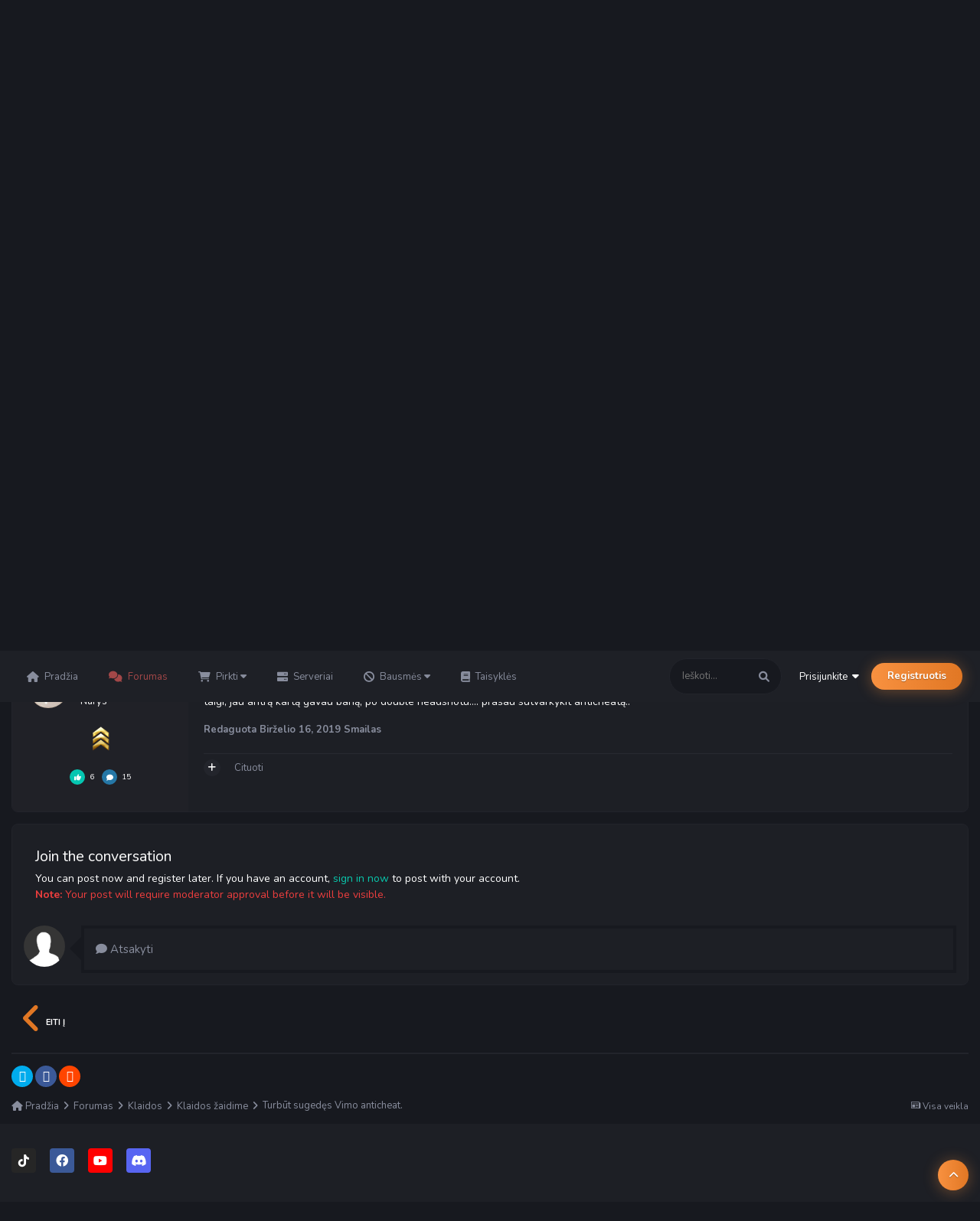

--- FILE ---
content_type: text/html;charset=UTF-8
request_url: https://vimo.lt/forums/topic/789-turb%C5%ABt-suged%C4%99s-vimo-anticheat/?tab=comments
body_size: 17322
content:
<!DOCTYPE html>
<html lang="lt-LT" dir="ltr">
	<head>
		<title>Turbūt sugedęs Vimo anticheat. - Klaidos žaidime - Vimo.lt</title>
		
			<script>
  (function(i,s,o,g,r,a,m){i['GoogleAnalyticsObject']=r;i[r]=i[r]||function(){
  (i[r].q=i[r].q||[]).push(arguments)},i[r].l=1*new Date();a=s.createElement(o),
  m=s.getElementsByTagName(o)[0];a.async=1;a.src=g;m.parentNode.insertBefore(a,m)
  })(window,document,'script','https://www.google-analytics.com/analytics.js','ga');

  ga('create', 'UA-86488468-1', 'auto');
  ga('send', 'pageview');

</script>
		
		<!--[if lt IE 9]>
			<link rel="stylesheet" type="text/css" href="https://vimo.lt/uploads/css_built_15/5e61784858ad3c11f00b5706d12afe52_ie8.css.7925321f6c2d4a61dc875ae9491ea419.css">
		    <script src="//vimo.lt/applications/core/interface/html5shiv/html5shiv.js"></script>
		<![endif]-->
		
<meta charset="utf-8">

	<meta name="viewport" content="width=device-width, initial-scale=1">


	
	
		<meta property="og:image" content="https://vimo.lt/uploads/monthly_2020_01/1017613022_vimoblackalltransparent.png.5000b2d21ef1714a044db909ba68a562.png">
	


	<meta name="twitter:card" content="summary_large_image" />



	
		
			
				<meta property="og:title" content="Turbūt sugedęs Vimo anticheat.">
			
		
	

	
		
			
				<meta property="og:type" content="object">
			
		
	

	
		
			
				<meta property="og:url" content="https://vimo.lt/forums/topic/789-turb%C5%ABt-suged%C4%99s-vimo-anticheat/">
			
		
	

	
		
			
				<meta name="description" content="Taigi, gavau baną už mat (no recoil naudojimą). Surfinau ir šaudžiau į priešais esantį žaidėją(priešą). Ir surfivau taip pat kaip ir jis, kad gaučiau kilą. Pėlytė judinau greit, taipogi ir šaudžiau. Bet nelabai supratau kodėl anticheatas užskaitė tai kaip no recoil cheat">
			
		
	

	
		
			
				<meta property="og:description" content="Taigi, gavau baną už mat (no recoil naudojimą). Surfinau ir šaudžiau į priešais esantį žaidėją(priešą). Ir surfivau taip pat kaip ir jis, kad gaučiau kilą. Pėlytė judinau greit, taipogi ir šaudžiau. Bet nelabai supratau kodėl anticheatas užskaitė tai kaip no recoil cheat">
			
		
	

	
		
			
				<meta property="og:updated_time" content="2019-06-16T14:51:58Z">
			
		
	

	
		
			
				<meta property="og:site_name" content="Vimo.lt">
			
		
	

	
		
			
				<meta property="og:locale" content="lt_LT">
			
		
	


	
		<link rel="canonical" href="https://vimo.lt/forums/topic/789-turb%C5%ABt-suged%C4%99s-vimo-anticheat/" />
	

	
		<link as="style" rel="preload" href="https://vimo.lt/applications/core/interface/ckeditor/ckeditor/skins/ips/editor.css?t=K02D" />
	




<link rel="manifest" href="https://vimo.lt/manifest.webmanifest/">
<meta name="msapplication-config" content="https://vimo.lt/browserconfig.xml/">
<meta name="msapplication-starturl" content="/">
<meta name="application-name" content="Vimo.lt">
<meta name="apple-mobile-web-app-title" content="Vimo.lt">

	<meta name="theme-color" content="#1e2026">






	

	
		
			<link rel="icon" sizes="36x36" href="https://vimo.lt/uploads/monthly_2020_05/android-chrome-36x36.png">
		
	

	
		
			<link rel="icon" sizes="48x48" href="https://vimo.lt/uploads/monthly_2020_05/android-chrome-48x48.png">
		
	

	
		
			<link rel="icon" sizes="72x72" href="https://vimo.lt/uploads/monthly_2020_05/android-chrome-72x72.png">
		
	

	
		
			<link rel="icon" sizes="96x96" href="https://vimo.lt/uploads/monthly_2020_05/android-chrome-96x96.png">
		
	

	
		
			<link rel="icon" sizes="144x144" href="https://vimo.lt/uploads/monthly_2020_05/android-chrome-144x144.png">
		
	

	
		
			<link rel="icon" sizes="192x192" href="https://vimo.lt/uploads/monthly_2020_05/android-chrome-192x192.png">
		
	

	
		
			<link rel="icon" sizes="256x256" href="https://vimo.lt/uploads/monthly_2020_05/android-chrome-256x256.png">
		
	

	
		
			<link rel="icon" sizes="384x384" href="https://vimo.lt/uploads/monthly_2020_05/android-chrome-384x384.png">
		
	

	
		
			<link rel="icon" sizes="512x512" href="https://vimo.lt/uploads/monthly_2020_05/android-chrome-512x512.png">
		
	

	
		
			<meta name="msapplication-square70x70logo" content="https://vimo.lt/uploads/monthly_2020_05/msapplication-square70x70logo.png"/>
		
	

	
		
			<meta name="msapplication-TileImage" content="https://vimo.lt/uploads/monthly_2020_05/msapplication-TileImage.png"/>
		
	

	
		
			<meta name="msapplication-square150x150logo" content="https://vimo.lt/uploads/monthly_2020_05/msapplication-square150x150logo.png"/>
		
	

	
		
			<meta name="msapplication-wide310x150logo" content="https://vimo.lt/uploads/monthly_2020_05/msapplication-wide310x150logo.png"/>
		
	

	
		
			<meta name="msapplication-square310x310logo" content="https://vimo.lt/uploads/monthly_2020_05/msapplication-square310x310logo.png"/>
		
	

	
		
			
				<link rel="apple-touch-icon" href="https://vimo.lt/uploads/monthly_2020_05/apple-touch-icon-57x57.png">
			
		
	

	
		
			
				<link rel="apple-touch-icon" sizes="60x60" href="https://vimo.lt/uploads/monthly_2020_05/apple-touch-icon-60x60.png">
			
		
	

	
		
			
				<link rel="apple-touch-icon" sizes="72x72" href="https://vimo.lt/uploads/monthly_2020_05/apple-touch-icon-72x72.png">
			
		
	

	
		
			
				<link rel="apple-touch-icon" sizes="76x76" href="https://vimo.lt/uploads/monthly_2020_05/apple-touch-icon-76x76.png">
			
		
	

	
		
			
				<link rel="apple-touch-icon" sizes="114x114" href="https://vimo.lt/uploads/monthly_2020_05/apple-touch-icon-114x114.png">
			
		
	

	
		
			
				<link rel="apple-touch-icon" sizes="120x120" href="https://vimo.lt/uploads/monthly_2020_05/apple-touch-icon-120x120.png">
			
		
	

	
		
			
				<link rel="apple-touch-icon" sizes="144x144" href="https://vimo.lt/uploads/monthly_2020_05/apple-touch-icon-144x144.png">
			
		
	

	
		
			
				<link rel="apple-touch-icon" sizes="152x152" href="https://vimo.lt/uploads/monthly_2020_05/apple-touch-icon-152x152.png">
			
		
	

	
		
			
				<link rel="apple-touch-icon" sizes="180x180" href="https://vimo.lt/uploads/monthly_2020_05/apple-touch-icon-180x180.png">
			
		
	

		

	
		
			
				<link href="https://fonts.googleapis.com/css?family=Nunito:300,300i,400,400i,500,500i,600,600i,700,700i" rel="stylesheet" referrerpolicy="origin">
			
		
	



	<link rel="stylesheet" href="https://vimo.lt/uploads/css_built_15/341e4a57816af3ba440d891ca87450ff_framework.css.55c3fa2ef88a16410a28a43ba139bd16.css?v=cbfa739baa" media="all">

	<link rel="stylesheet" href="https://vimo.lt/uploads/css_built_15/05e81b71abe4f22d6eb8d1a929494829_responsive.css.a79be4ee3e5bc953b3140ee83663693d.css?v=cbfa739baa" media="all">

	<link rel="stylesheet" href="https://vimo.lt/uploads/css_built_15/20446cf2d164adcc029377cb04d43d17_flags.css.4532cbbaefc473bf1359c3600645729c.css?v=cbfa739baa" media="all">

	<link rel="stylesheet" href="https://vimo.lt/uploads/css_built_15/5e53142098efe430fe4640eabd79b3c6_menuicons.css.7db88f71cb28a1c9945c28ffcffde63c.css?v=cbfa739baa" media="all">

	<link rel="stylesheet" href="https://vimo.lt/uploads/css_built_15/90eb5adf50a8c640f633d47fd7eb1778_core.css.068a598db8300fd1b11e2303787c9b48.css?v=cbfa739baa" media="all">

	<link rel="stylesheet" href="https://vimo.lt/uploads/css_built_15/5a0da001ccc2200dc5625c3f3934497d_core_responsive.css.cc242ba815e65135d23c46d3341501eb.css?v=cbfa739baa" media="all">

	<link rel="stylesheet" href="https://vimo.lt/uploads/css_built_15/62e269ced0fdab7e30e026f1d30ae516_forums.css.8c39f08c49a8765ff845ca5e30c117fa.css?v=cbfa739baa" media="all">

	<link rel="stylesheet" href="https://vimo.lt/uploads/css_built_15/76e62c573090645fb99a15a363d8620e_forums_responsive.css.64d8dc92614ab0a7a8fa610bec5846f1.css?v=cbfa739baa" media="all">

	<link rel="stylesheet" href="https://vimo.lt/uploads/css_built_15/046e14a7d0a24afbe332ca4f2f603d81_awards.css.f1ce97ea113b5d11949735775995dfcd.css?v=cbfa739baa" media="all">




<link rel="stylesheet" href="https://vimo.lt/uploads/css_built_15/258adbb6e4f3e83cd3b355f84e3fa002_custom.css.84498f2e9e0c7e6b8e60e4a8afa4e1ac.css?v=cbfa739baa" media="all">



		
		

	
	
		
		<link rel='shortcut icon' href='https://vimo.lt/uploads/monthly_2020_05/favicon512x512.png' type="image/png" sizes="512x512">
	

      	
    	<link rel="stylesheet" href="https://cdnjs.cloudflare.com/ajax/libs/font-awesome/6.1.1/css/all.min.css" integrity="sha512-KfkfwYDsLkIlwQp6LFnl8zNdLGxu9YAA1QvwINks4PhcElQSvqcyVLLD9aMhXd13uQjoXtEKNosOWaZqXgel0g==" crossorigin="anonymous" referrerpolicy="no-referrer" />
	</head>
	<body class='preload ipsApp ipsApp_front ipsJS_none ipsClearfix' data-controller='core.front.core.app' data-message="" data-pageApp='forums' data-pageLocation='front' data-pageModule='forums' data-pageController='topic' data-pageID='789'>
		<a href='#elContent' class='ipsHide' title='Go to main content on this page' accesskey='m'>Jump to content</a>
		
		<div id='ipsLayout_header' class='ipsClearfix'>
			





			
<ul id='elMobileNav' class='ipsList_inline ipsResponsive_hideDesktop ipsResponsive_block' data-controller='core.front.core.mobileNav'>
	
		
			
			
				
				
			
				
				
			
				
					<li id='elMobileBreadcrumb'>
						<a href='https://vimo.lt/forums/forum/16-klaidos-%C5%BEaidime/'>
							<span>Klaidos žaidime</span>
						</a>
					</li>
				
				
			
				
				
			
		
	
	
	
	<li >
		<a data-action="defaultStream" class='ipsType_light'  href='https://vimo.lt/discover/'><i class='icon-newspaper'></i></a>
	</li>

	

	
		<li class='ipsJS_show'>
			<a href='https://vimo.lt/search/'><i class='fa fa-search'></i></a>
		</li>
	
	<li data-ipsDrawer data-ipsDrawer-drawerElem='#elMobileDrawer'>
		<a href='#'>
			
			
				
			
			
			
			<i class='fa fa-navicon'></i>
		</a>
	</li>
</ul>
			

  <header id="lkHeader_main">
    <div class='ipsLayout_container'>
      <!-- <div id="lkLogo">

<a href='https://vimo.lt/' id='elSiteTitle' accesskey='1'>Vimo.lt</a>
</div> -->
      <div id="lkNav_mainContainer">
        

	<div id="lkNav_main" class='lkNav ipsNavBar_noSubBars ipsResponsive_hidePhone ipsResponsive_hideTablet'>
		<div class='ipsNavBar_primary ipsNavBar_noSubBars'>
			<ul data-role="primaryNavBar" class='lkNav_primary'>
				


	
		
		
		<li  data-role="navBarItem" data-navapp="cms" data-navext="Pages">
			
			
				<a href="https://vimo.lt"  data-navitem-id="47" >


    <div class='ipsMenuIcon ipsMenuIconType_fa'>
        
            <i class='fa fa fa-home'></i>
        
    </div>

					Pradžia
				</a>
			
			
		</li>
	
	

	
		
		
			
		
		<li class="ipsNavBar_active" data-active data-role="navBarItem" data-navapp="forums" data-navext="Forums">
			
			
				<a href="https://vimo.lt/forums/"  data-navitem-id="8" data-navdefault>


    <div class='ipsMenuIcon ipsMenuIconType_fa'>
        
            <i class='fa fa-comments'></i>
        
    </div>

					Forumas
				</a>
			
			
		</li>
	
	

	
		
		
		<li  data-role="navBarItem" data-navapp="core" data-navext="Menu">
			
			
				<a href="#" id="elNavigation_49" data-navitem-id="49" >


    <div class='ipsMenuIcon ipsMenuIconType_fa'>
        
            <i class='fa fa-shopping-cart'></i>
        
    </div>

					<span>Pirkti <i class="fa fa-caret-down"></i></span>
				</a>
				<ul id="elNavigation_49_menu" class="lkNav_sub_nav">
					

	
		
			<li class='lkNav_item' >
				<a href='https://vimo.lt/shop/' >
					Parduotuvė
				</a>
			</li>
		
	

	
		
			<li class='lkNav_item' >
				<a href='https://market.vimo.lt' target='_blank' rel="noopener">
					Skin Market
				</a>
			</li>
		
	

				</ul>
			
			
		</li>
	
	

	
		
		
		<li  data-role="navBarItem" data-navapp="cms" data-navext="Pages">
			
			
				<a href="https://vimo.lt/servers/"  data-navitem-id="46" >


    <div class='ipsMenuIcon ipsMenuIconType_fa'>
        
            <i class='fa fa-server'></i>
        
    </div>

					Serveriai
				</a>
			
			
		</li>
	
	

	
		
		
		<li  data-role="navBarItem" data-navapp="core" data-navext="Menu">
			
			
				<a href="#" id="elNavigation_22" data-navitem-id="22" >


    <div class='ipsMenuIcon ipsMenuIconType_fa'>
        
            <i class='fa fa-ban'></i>
        
    </div>

					<span>Bausmės <i class="fa fa-caret-down"></i></span>
				</a>
				<ul id="elNavigation_22_menu" class="lkNav_sub_nav">
					

	
		
			<li class='lkNav_item' >
				<a href='https://bans.vimo.lt/' target='_blank' rel="noopener">
					CS2 Banai
				</a>
			</li>
		
	

	
		
			<li class='lkNav_item' >
				<a href='https://vimo.lt/bausmes/' >
					Nusiskundimai dėl bausmių
				</a>
			</li>
		
	

	
		
			<li class='lkNav_item' >
				<a href='https://discord.gg/wpHWzJwcYH' target='_blank' rel="noopener">
					Sukūrti bilietą
				</a>
			</li>
		
	

				</ul>
			
			
		</li>
	
	

	
	

	
		
		
		<li  data-role="navBarItem" data-navapp="cms" data-navext="Pages">
			
			
				<a href="https://vimo.lt/rules/"  data-navitem-id="17" >


    <div class='ipsMenuIcon ipsMenuIconType_fa'>
        
            <i class='fa fa-book'></i>
        
    </div>

					Taisyklės
				</a>
			
			
		</li>
	
	

	
	

              	<li class="lkNav_more">
                  <a>
                    <div class="ipsMenuIcon ipsMenuIconType_fa"><i class="fa fa-ellipsis-h"></i></div>
                    <span>Daugiau</span>
                  </a>
                  <ul></ul>
              	</li>
			</ul>
		</div>
	</div>

        
          

	<div id="elSearchWrapper">
		<div id='elSearch' class='' data-controller='core.front.core.quickSearch'>
			<form accept-charset='utf-8' action='//vimo.lt/search/?do=quicksearch' method='post'>
				<input type='search' id='elSearchField' placeholder='Ieškoti...' name='q' autocomplete='off'>
				<button class='cSearchSubmit' type="submit"><i class="fa fa-search"></i></button>
				<div id="elSearchExpanded">
					<div class="ipsMenu_title">
						Search In
					</div>
					<ul class="ipsSideMenu_list ipsSideMenu_withRadios ipsSideMenu_small ipsType_normal" data-ipsSideMenu data-ipsSideMenu-type="radio" data-ipsSideMenu-responsive="false" data-role="searchContexts">
						<li>
							<a href="#" class='ipsSideMenu_item ipsSideMenu_itemActive' data-ipsMenuValue='all'>
								<input type="radio" name="type" value="all" checked id="elQuickSearchRadio_type_all">
								<label for='elQuickSearchRadio_type_all' id='elQuickSearchRadio_type_all_label'>Everywhere</label>
							</a>
						</li>
						
						
							<li>
								<a href="#" class='ipsSideMenu_item' data-ipsMenuValue='forums_topic'>
									<input type="radio" name="type" value="forums_topic" id="elQuickSearchRadio_type_forums_topic">
									<label for='elQuickSearchRadio_type_forums_topic' id='elQuickSearchRadio_type_forums_topic_label'>Tarp temų</label>
								</a>
							</li>
						
						
							
								<li>
									<a href="#" class='ipsSideMenu_item' data-ipsMenuValue='contextual_{&quot;type&quot;:&quot;forums_topic&quot;,&quot;nodes&quot;:16}'>
										<input type="radio" name="type" value='contextual_{&quot;type&quot;:&quot;forums_topic&quot;,&quot;nodes&quot;:16}' id='elQuickSearchRadio_type_contextual_0ccf88c5cc57af15568f90e242f89c17'>
										<label for='elQuickSearchRadio_type_contextual_0ccf88c5cc57af15568f90e242f89c17' id='elQuickSearchRadio_type_contextual_0ccf88c5cc57af15568f90e242f89c17_label'>This Forum</label>
									</a>
								</li>
							
								<li>
									<a href="#" class='ipsSideMenu_item' data-ipsMenuValue='contextual_{&quot;type&quot;:&quot;forums_topic&quot;,&quot;item&quot;:789}'>
										<input type="radio" name="type" value='contextual_{&quot;type&quot;:&quot;forums_topic&quot;,&quot;item&quot;:789}' id='elQuickSearchRadio_type_contextual_9fd06fc9681a03a5303207b00e3d2731'>
										<label for='elQuickSearchRadio_type_contextual_9fd06fc9681a03a5303207b00e3d2731' id='elQuickSearchRadio_type_contextual_9fd06fc9681a03a5303207b00e3d2731_label'>This Topic</label>
									</a>
								</li>
							
						
						<li data-role="showMoreSearchContexts">
							<a href="#" class='ipsSideMenu_item' data-action="showMoreSearchContexts" data-exclude="forums_topic">
								More options...
							</a>
						</li>
					</ul>
					<div class="ipsMenu_title">
						Ieškoti tik kur...
					</div>
					<ul class='ipsSideMenu_list ipsSideMenu_withRadios ipsSideMenu_small ipsType_normal' role="radiogroup" data-ipsSideMenu data-ipsSideMenu-type="radio" data-ipsSideMenu-responsive="false" data-filterType='andOr'>
						
							<li>
								<a class='ipsSideMenu_item ipsSideMenu_itemActive' data-ipsMenuValue='or'>
									<input type="radio" name="search_and_or" value="or" checked id="elRadio_andOr_or">
									<label for='elRadio_andOr_or' id='elField_andOr_label_or'>Bus <em>nors vienas</em> iš paieškos žodžių</label>
								</a>
							</li>
						
							<li>
								<a class='ipsSideMenu_item ' data-ipsMenuValue='and'>
									<input type="radio" name="search_and_or" value="and"  id="elRadio_andOr_and">
									<label for='elRadio_andOr_and' id='elField_andOr_label_and'>Bus <em>visi</em> paieškos žodžiai</label>
								</a>
							</li>
						
					</ul>
					<div class="ipsMenu_title">
						Ieškoti..
					</div>
					<ul class='ipsSideMenu_list ipsSideMenu_withRadios ipsSideMenu_small ipsType_normal' role="radiogroup" data-ipsSideMenu data-ipsSideMenu-type="radio" data-ipsSideMenu-responsive="false" data-filterType='searchIn'>
						<li>
							<a class='ipsSideMenu_item ipsSideMenu_itemActive' data-ipsMenuValue='all'>
								<input type="radio" name="search_in" value="all" checked id="elRadio_searchIn_and">
								<label for='elRadio_searchIn_and' id='elField_searchIn_label_all'>Temų pavadinimuose ir pačiose temose</label>
							</a>
						</li>
						<li>
							<a class='ipsSideMenu_item' data-ipsMenuValue='titles'>
								<input type="radio" name="search_in" value="titles" id="elRadio_searchIn_titles">
								<label for='elRadio_searchIn_titles' id='elField_searchIn_label_titles'>Tik temų pavadinimuose</label>
							</a>
						</li>
					</ul>
				</div>
			</form>
		</div>
	</div>

        
      </div>
      
        

	<ul id='elUserNav' class='ipsList_inline cSignedOut ipsClearfix ipsResponsive_hidePhone ipsResponsive_block'>
		
		<li id='elSignInLink'>
			<a href='https://vimo.lt/?app=core&amp;module=system&amp;controller=login' data-ipsMenu-closeOnClick="false" data-ipsMenu id='elUserSignIn'>
				Prisijunkite &nbsp;<i class='fa fa-caret-down'></i>
			</a>
			
<div id='elUserSignIn_menu' class='ipsMenu ipsMenu_auto ipsHide'>
	<form accept-charset='utf-8' method='post' action='https://vimo.lt/?app=core&amp;module=system&amp;controller=login' data-controller="core.global.core.login">
		<input type="hidden" name="csrfKey" value="8907c45f7fa7a6cae8a15dbab5fd2390">
		<input type="hidden" name="ref" value="aHR0cHM6Ly92aW1vLmx0L2ZvcnVtcy90b3BpYy83ODktdHVyYiVDNSVBQnQtc3VnZWQlQzQlOTlzLXZpbW8tYW50aWNoZWF0Lz90YWI9Y29tbWVudHM=">
		<div data-role="loginForm">
			
			
			
				<div class='ipsColumns ipsColumns_noSpacing'>
					<div class='ipsColumn ipsColumn_wide' id='elUserSignIn_internal'>
						
<div class="ipsPad ipsForm ipsForm_vertical">
	<h4 class="ipsType_sectionHead">Prisijungti</h4>
	<br><br>
	<ul class='ipsList_reset'>
		<li class="ipsFieldRow ipsFieldRow_noLabel ipsFieldRow_fullWidth">
			
			
				<input type="text" placeholder="Vardas arba El. paštas" name="auth" autocomplete="email">
			
		</li>
		<li class="ipsFieldRow ipsFieldRow_noLabel ipsFieldRow_fullWidth">
			<input type="password" placeholder="Slaptažodis" name="password" autocomplete="current-password">
		</li>
		<li class="ipsFieldRow ipsFieldRow_checkbox ipsClearfix">
			<span class="ipsCustomInput">
				<input type="checkbox" name="remember_me" id="remember_me_checkbox" value="1" checked aria-checked="true">
				<span></span>
			</span>
			<div class="ipsFieldRow_content">
				<label class="ipsFieldRow_label" for="remember_me_checkbox">Prisiminti manę</label>
				<span class="ipsFieldRow_desc">Not recommended on shared computers</span>
			</div>
		</li>
		
			<li class="ipsFieldRow ipsFieldRow_checkbox ipsClearfix">
				<span class="ipsCustomInput">
					<input type="checkbox" name="anonymous" id="anonymous_checkbox" value="1" aria-checked="false">
					<span></span>
				</span>
				<div class="ipsFieldRow_content">
					<label class="ipsFieldRow_label" for="anonymous_checkbox">Prisijungti anonimiškai</label>
				</div>
			</li>
		
		<li class="ipsFieldRow ipsFieldRow_fullWidth">
			<br>
			<button type="submit" name="_processLogin" value="usernamepassword" class="ipsButton ipsButton_primary ipsButton_small" id="elSignIn_submit">Prisijungti</button>
			
				<br>
				<p class="ipsType_right ipsType_small">
					
						<a href='https://vimo.lt/lostpassword/' data-ipsDialog data-ipsDialog-title='Užmiršote savo slaptažodį?'>
					
					Užmiršote savo slaptažodį?</a>
				</p>
			
		</li>
	</ul>
</div>
					</div>
					<div class='ipsColumn ipsColumn_wide'>
						<div class='ipsPad' id='elUserSignIn_external'>
							<div class='ipsAreaBackground_light ipsPad_half'>
								
									<p class='ipsType_reset ipsType_small ipsType_center'><strong>Arba prisijunkite greičiau su:</strong></p>
								
								
									<div class='ipsPad_half ipsType_center'>
										
<button type="submit" name="_processLogin" value="3" class='ipsButton ipsButton_verySmall ipsButton_fullWidth ipsSocial' style="background-color: #3a579a">
	
		<span class='ipsSocial_icon'>
			
				<i class='fa-brands fa-facebook-official'></i>
			
		</span>
		<span class='ipsSocial_text'>Prisijungti su Facebook</span>
	
</button>
									</div>
								
									<div class='ipsPad_half ipsType_center'>
										
<button type="submit" name="_processLogin" value="4" class='ipsButton ipsButton_verySmall ipsButton_fullWidth ipsSocial' style="background-color: #4285F4">
	
		<span class='ipsSocial_icon'>
			
				<i class='fa-brands fa-google'></i>
			
		</span>
		<span class='ipsSocial_text'>Prisijungti su Google</span>
	
</button>
									</div>
								
									<div class='ipsPad_half ipsType_center'>
										
<button type="submit" name="_processLogin" value="10" class='ipsButton ipsButton_verySmall ipsButton_fullWidth ipsSocial' style="background-color: #171a21">
	
		<span class='ipsSocial_icon'>
			
				<i class='fa-brands fa-steam'></i>
			
		</span>
		<span class='ipsSocial_text'>Sign in with Steam</span>
	
</button>
									</div>
								
							</div>
						</div>
					</div>
				</div>
			
		</div>
	</form>
</div>
		</li>
		
			<li>
				
					<a href='https://vimo.lt/register/' data-ipsDialog data-ipsDialog-size='narrow' data-ipsDialog-title='Registruotis' id='elRegisterButton' class='ipsButton ipsButton_normal ipsButton_primary'>Registruotis</a>
				
			</li>
		
	</ul>

      
    </div>
  </header>
  

		</div>
		

	
		
	



		
		<main id='ipsLayout_body' class='ipsLayout_container'>
			<div id='ipsLayout_contentArea'>
				<div id='ipsLayout_contentWrapper'>
					
<nav class='ipsBreadcrumb ipsBreadcrumb_top ipsFaded_withHover'>
	

	<ul class='ipsList_inline ipsPos_right'>
		
		<li >
			<a data-action="defaultStream" class='ipsType_light '  href='https://vimo.lt/discover/'><i class='icon-newspaper'></i> <span>Visa veikla</span></a>
		</li>
		
	</ul>

	<ul data-role="breadcrumbList">
		<li>
			<a title="Pradžia" href='https://vimo.lt/'>
				<span><i class='fa fa-home'></i> Pradžia <i class='fa fa-angle-right'></i></span>
			</a>
		</li>
		
		
			<li>
				
					<a href='https://vimo.lt/forums/'>
						<span>Forumas <i class='fa fa-angle-right'></i></span>
					</a>
				
			</li>
		
			<li>
				
					<a href='https://vimo.lt/forums/forum/24-klaidos/'>
						<span>Klaidos <i class='fa fa-angle-right'></i></span>
					</a>
				
			</li>
		
			<li>
				
					<a href='https://vimo.lt/forums/forum/16-klaidos-%C5%BEaidime/'>
						<span>Klaidos žaidime <i class='fa fa-angle-right'></i></span>
					</a>
				
			</li>
		
			<li>
				
					Turbūt sugedęs Vimo anticheat.
				
			</li>
		
	</ul>
</nav>
					
					
					<div id='ipsLayout_mainArea'>
						<a id='elContent'></a>
						
						
						
						
							

	




						
						






<div class="ipsPageHeader ipsClearfix">
	
		<div class="ipsPos_right ipsResponsive_noFloat ipsResponsive_hidePhone">
			

<div data-followApp='forums' data-followArea='topic' data-followID='789' data-controller='core.front.core.followButton'>
	
		<span class='ipsType_light ipsType_blendLinks ipsResponsive_hidePhone ipsResponsive_inline'><i class='fa fa-info-circle'></i> <a href='https://vimo.lt/?app=core&amp;module=system&amp;controller=login' title='Eiti į prisijungimo puslapį'>Prisijunkite kad galėtumėt sekti</a>&nbsp;&nbsp;</span>
	
	

	<div class="ipsFollow ipsPos_middle ipsButton ipsButton_link ipsButton_verySmall " data-role="followButton">
		
			<a href='https://vimo.lt/index.php?app=core&amp;module=system&amp;controller=notifications&amp;do=followers&amp;follow_app=forums&amp;follow_area=topic&amp;follow_id=789' title='See who follows this' class='ipsType_blendLinks ipsType_noUnderline' data-ipsTooltip data-ipsDialog data-ipsDialog-size='narrow' data-ipsDialog-title='Who follows this'>Sekėjai</a>
			<a class='ipsCommentCount' href='https://vimo.lt/index.php?app=core&amp;module=system&amp;controller=notifications&amp;do=followers&amp;follow_app=forums&amp;follow_area=topic&amp;follow_id=789' title='See who follows this' data-ipsTooltip data-ipsDialog data-ipsDialog-size='narrow' data-ipsDialog-title='Who follows this'>1</a>
		
	</div>

</div>
		</div>
		<div class="ipsPos_right ipsResponsive_noFloat ipsResponsive_hidePhone">
			



		</div>
		
	
	<div class="ipsPhotoPanel ipsPhotoPanel_small ipsPhotoPanel_notPhone ipsClearfix">
		


	<a href="https://vimo.lt/profile/2300-smailas/" data-ipsHover data-ipsHover-target="https://vimo.lt/profile/2300-smailas/?do=hovercard" class="ipsUserPhoto ipsUserPhoto_small" title="Eiti į Smailas profilį">
		<img src='https://vimo.lt/uploads/monthly_2019_06/mad.thumb.jpg.978e29f5088c8f177a7e6965117727a7.jpg' alt='Smailas'>
	</a>

		<div>
			<h1 class="ipsType_pageTitle ipsContained_container">
				

				
				
					<span class="ipsType_break ipsContained">
						<span>Turbūt sugedęs Vimo anticheat.</span>
					</span>
				
			</h1>
			
			<p class="ipsType_reset ipsType_blendLinks ">
				<span class="ipsType_normal">
				
					Parašė <span itemprop='name'>

<a href='https://vimo.lt/profile/2300-smailas/' data-ipsHover data-ipsHover-target='https://vimo.lt/profile/2300-smailas/?do=hovercard&amp;referrer=https%253A%252F%252Fvimo.lt%252Fforums%252Ftopic%252F789-turb%2525C5%2525ABt-suged%2525C4%252599s-vimo-anticheat%252F%253Ftab%253Dcomments' title="Eiti į Smailas profilį" class="ipsType_break">Smailas</a></span>,  <span class="ipsType_light"><time datetime='2019-06-16T12:55:48Z' title='06/16/19 12:55 ' data-short='6 yr'>Birželio 16, 2019</time>   <a href="https://vimo.lt/forums/forum/16-klaidos-%C5%BEaidime/">Klaidos žaidime</a></span>
				
				</span>
				<br>
			</p>
			
		</div>
	</div>
</div>








<div class="ipsClearfix">
	
	
	<ul class="ipsToolList ipsToolList_horizontal ipsClearfix ipsSpacer_both ">
		
			<li class="ipsToolList_primaryAction">
				<span data-controller="forums.front.topic.reply">
					
						<a href="#replyForm" class="ipsButton ipsButton_important ipsButton_medium ipsButton_fullWidth" data-action="replyToTopic">Atsakyti</a>
					
				</span>
			</li>
		
		
			<li class="ipsResponsive_hidePhone">
				
					<a href="https://vimo.lt/forums/forum/16-klaidos-%C5%BEaidime/?do=add" class="ipsButton ipsButton_link ipsButton_medium ipsButton_fullWidth" title="Kurti naują temą">Sukurti naują temą</a>
				
			</li>
		
		
	</ul>
</div>

<div data-controller="core.front.core.commentFeed,forums.front.topic.view, core.front.core.ignoredComments" data-autopoll data-baseurl="https://vimo.lt/forums/topic/789-turb%C5%ABt-suged%C4%99s-vimo-anticheat/" data-lastpage data-feedid="topic-789" class="cTopic ipsClear ipsSpacer_top">
	
			
	

	

<div data-controller='core.front.core.recommendedComments' data-url='https://vimo.lt/forums/topic/789-turb%C5%ABt-suged%C4%99s-vimo-anticheat/?recommended=comments' class='ipsAreaBackground ipsPad ipsBox ipsBox_transparent ipsSpacer_bottom ipsRecommendedComments ipsHide'>
	<div data-role="recommendedComments">
		<h2 class='ipsType_sectionHead ipsType_large'>Recommended Posts</h2>
		
	</div>
</div>
	
	<div id="elPostFeed" data-role="commentFeed" data-controller="core.front.core.moderation" >
		<form action="https://vimo.lt/forums/topic/789-turb%C5%ABt-suged%C4%99s-vimo-anticheat/?csrfKey=8907c45f7fa7a6cae8a15dbab5fd2390&amp;do=multimodComment" method="post" data-ipspageaction data-role="moderationTools">
			
			
				
					
					
					



<a id="comment-6528"></a>
<article  id="elComment_6528" class="cPost ipsBox  ipsComment  ipsComment_parent ipsClearfix ipsClear ipsColumns ipsColumns_noSpacing ipsColumns_collapsePhone  ">
	

	<div class="cAuthorPane cAuthorPane_mobile">
      	<div class="cAuthorPane_photo">
			


	<a href="https://vimo.lt/profile/2300-smailas/" data-ipsHover data-ipsHover-target="https://vimo.lt/profile/2300-smailas/?do=hovercard" class="ipsUserPhoto ipsUserPhoto_tiny" title="Eiti į Smailas profilį">
		<img src='https://vimo.lt/uploads/monthly_2019_06/mad.thumb.jpg.978e29f5088c8f177a7e6965117727a7.jpg' alt='Smailas'>
	</a>

		</div>
      	<div class="lkComment_meta">
          <h3 class="ipsType_break ipsType_reset ipsType_blendLinks ipsTruncate ipsTruncate_line lkFlex">
              

<a href='https://vimo.lt/profile/2300-smailas/' data-ipsHover data-ipsHover-target='https://vimo.lt/profile/2300-smailas/?do=hovercard&amp;referrer=https%253A%252F%252Fvimo.lt%252Fforums%252Ftopic%252F789-turb%2525C5%2525ABt-suged%2525C4%252599s-vimo-anticheat%252F%253Ftab%253Dcomments' title="Eiti į Smailas profilį" class="ipsType_break">Smailas</a>
              

	
		<span title="Nario reputacija" data-ipsTooltip class='ipsRepBadge ipsRepBadge_positive'>
	
			<i class='fa fa-thumbs-up'></i><span>6</span>
	
		</span>
	

          </h3>
		</div>
	</div>
	<aside class="ipsComment_author cAuthorPane ipsColumn ipsColumn_medium ipsResponsive_hidePhone">		
		<ul class="cAuthorPane_info ipsList_reset">
      
			<li class="cAuthorPane_photo">
				<div class="lkAuthorPane_photo">
          


	<a href="https://vimo.lt/profile/2300-smailas/" data-ipsHover data-ipsHover-target="https://vimo.lt/profile/2300-smailas/?do=hovercard" class="ipsUserPhoto ipsUserPhoto_small" title="Eiti į Smailas profilį">
		<img src='https://vimo.lt/uploads/monthly_2019_06/mad.thumb.jpg.978e29f5088c8f177a7e6965117727a7.jpg' alt='Smailas'>
	</a>

        </div>
        <div class="lkAuthorPane_padding">
          <div class="lkComment_author">
            <div class="ipsTruncate ipsTruncate_line">

<a href='https://vimo.lt/profile/2300-smailas/' data-ipsHover data-ipsHover-target='https://vimo.lt/profile/2300-smailas/?do=hovercard&amp;wr=&amp;referrer=https%253A%252F%252Fvimo.lt%252Fforums%252Ftopic%252F789-turb%2525C5%2525ABt-suged%2525C4%252599s-vimo-anticheat%252F%253Ftab%253Dcomments' title="Eiti į Smailas profilį" class="ipsType_break">Smailas</a></div>
            
              <div class="ipsType_light ipsTruncate ipsTruncate_line">Narys</div>
            
          </div>
          <div class="lkComment_rank">Narys</div>
        </div>
			</li>
			
      
        <li><img src='https://vimo.lt/uploads/monthly_2017_06/P22.png.7e3247b655915a0b1c9d87dabd20ba5d.png' alt=''></li>
      
      <li class="ipsSpacer_bottom">
        


      </li>
			
		  <li class="ipsSpacer_bottom">
        

	
		<span title="Nario reputacija" data-ipsTooltip class='ipsRepBadge ipsRepBadge_positive'>
	
			<i class='fa fa-thumbs-up'></i><span>6</span>
	
		</span>
	

        <span data-ipstooltip="" class="ipsRepBadge ipsRepBadge_comments" _title="15 pranešimų ">
          <i class="fa fa-comment"></i><span>15</span>
        </span>
      </li>
				
				

			
      
		</ul>
	</aside>
	<div class="ipsColumn ipsColumn_fluid">
		

<div id="comment-6528_wrap" data-controller="core.front.core.comment" data-commentapp="forums" data-commenttype="forums" data-commentid="6528" data-quotedata="{&quot;userid&quot;:2300,&quot;username&quot;:&quot;Smailas&quot;,&quot;timestamp&quot;:1560689748,&quot;contentapp&quot;:&quot;forums&quot;,&quot;contenttype&quot;:&quot;forums&quot;,&quot;contentid&quot;:789,&quot;contentclass&quot;:&quot;forums_Topic&quot;,&quot;contentcommentid&quot;:6528}" class="ipsComment_content ipsType_medium ipsFaded_withHover">
	<div class="ipsComment_meta ipsType_light">
		<div class="ipsPos_right ipsType_light ipsType_reset ipsFaded ipsFaded_more ipsType_blendLinks">
			<ul class="ipsList_inline ipsComment_tools">
				
				
				
					<li><a class="ipsType_blendLinks" href="https://vimo.lt/forums/topic/789-turb%C5%ABt-suged%C4%99s-vimo-anticheat/" data-ipstooltip title="Dalintis šį pranešimą" data-ipsmenu data-ipsmenu-closeonclick="false" id="elSharePost_6528" data-role="shareComment"><i class="fa fa-share-alt"></i></a></li>
				
				
			</ul>
		</div>

		<div class="ipsType_reset">
			<a href="https://vimo.lt/forums/topic/789-turb%C5%ABt-suged%C4%99s-vimo-anticheat/?do=findComment&amp;comment=6528" class="ipsType_blendLinks">Parašė <time datetime='2019-06-16T12:55:48Z' title='06/16/19 12:55 ' data-short='6 yr'>Birželio 16, 2019</time></a>
			<span class="ipsResponsive_hidePhone">
				
				
			</span>
		</div>
	</div>

	


	<div class="cPost_contentWrap ipsPad">
		
		<div data-role="commentContent" class="ipsType_normal ipsType_richText ipsContained" data-controller="core.front.core.lightboxedImages">
			<p>
	Taigi, gavau baną už mat (no recoil naudojimą). Surfinau ir šaudžiau į priešais esantį žaidėją(priešą). Ir surfivau taip pat kaip ir jis, kad gaučiau kilą. Pėlytė judinau greit, taipogi ir šaudžiau. Bet nelabai supratau kodėl anticheatas užskaitė tai kaip no recoil cheat
</p>
<p><a href="https://vimo.lt/uploads/monthly_2019_06/Screenshot_55.png.f9401ee01517f6ebda15bc1926e23174.png" class="ipsAttachLink ipsAttachLink_image"><img data-fileid="1030" src="https://vimo.lt/uploads/monthly_2019_06/Screenshot_55.png.f9401ee01517f6ebda15bc1926e23174.png" class="ipsImage ipsImage_thumbnailed" alt="Screenshot_55.png"></a></p>

			
		</div>

		<div class="ipsItemControls">
			
				
					

	<div data-controller='core.front.core.reaction' class='ipsItemControls_right ipsClearfix '>	
		<div class='ipsReact ipsPos_right'>
			
				
				<div class='ipsReact_blurb ipsHide' data-role='reactionBlurb'>
					
				</div>
			
			
			
		</div>
	</div>

				
			
			<ul class="ipsComment_controls ipsClearfix ipsItemControls_left" data-role="commentControls">
				
					
						<li data-ipsquote-editor="topic_comment" data-ipsquote-target="#comment-6528" class="ipsJS_show">
							<button class="ipsButton ipsButton_light ipsButton_verySmall ipsButton_narrow cMultiQuote ipsHide" data-action="multiQuoteComment" data-ipstooltip data-ipsquote-multiquote data-mqid="mq6528" title="Daugybinis citavimas"><i class="fa fa-plus"></i></button>
						</li>
						<li data-ipsquote-editor="topic_comment" data-ipsquote-target="#comment-6528" class="ipsJS_show">
							<a href="#" data-action="quoteComment" data-ipsquote-singlequote>Cituoti</a>
						</li>
					
					
					
				
				<li class="ipsHide" data-role="commentLoading">
					<span class="ipsLoading ipsLoading_tiny ipsLoading_noAnim"></span>
				</li>
			</ul>
		</div>

		
	</div>

	<div class="ipsMenu ipsMenu_wide ipsHide cPostShareMenu" id="elSharePost_6528_menu">
		<div class="ipsPad">
			<h4 class="ipsType_sectionHead">Dalintis šį pranešimą</h4>
			<hr class="ipsHr">
			<h5 class="ipsType_normal ipsType_reset">Link to post</h5>
			
			<input type="text" value="https://vimo.lt/forums/topic/789-turb%C5%ABt-suged%C4%99s-vimo-anticheat/" class="ipsField_fullWidth">
			

			
				<h5 class="ipsType_normal ipsType_reset ipsSpacer_top">Share on other sites</h5>
				

	<ul class='ipsList_inline ipsList_noSpacing ipsClearfix' data-controller="core.front.core.sharelink">
		
			<li>
<a href="http://twitter.com/share?text=Turb%C5%ABt%20suged%C4%99s%20Vimo%20anticheat.&amp;url=https%3A%2F%2Fvimo.lt%2Fforums%2Ftopic%2F789-turb%2525C5%2525ABt-suged%2525C4%252599s-vimo-anticheat%2F%3Fdo%3DfindComment%26comment%3D6528" class="cShareLink cShareLink_twitter" target="_blank" data-role="shareLink" title='Share on Twitter' data-ipsTooltip rel='noopener'>
	<i class="fa fa-twitter"></i>
</a></li>
		
			<li>
<a href="https://www.facebook.com/sharer/sharer.php?u=https%3A%2F%2Fvimo.lt%2Fforums%2Ftopic%2F789-turb%25C5%25ABt-suged%25C4%2599s-vimo-anticheat%2F%3Fdo%3DfindComment%26comment%3D6528" class="cShareLink cShareLink_facebook" target="_blank" data-role="shareLink" title='Share on Facebook' data-ipsTooltip rel='noopener'>
	<i class="fa fa-facebook"></i>
</a></li>
		
			<li>
<a href="http://www.reddit.com/submit?url=https%3A%2F%2Fvimo.lt%2Fforums%2Ftopic%2F789-turb%25C5%25ABt-suged%25C4%2599s-vimo-anticheat%2F%3Fdo%3DfindComment%26comment%3D6528&amp;title=Turb%C5%ABt+suged%C4%99s+Vimo+anticheat." class="cShareLink cShareLink_reddit" target="_blank" title='Share on Reddit' data-ipsTooltip rel='noopener'>
	<i class="fa fa-reddit"></i>
</a></li>
		
	</ul>

			
		</div>
	</div>






<br>
</div>

	</div>
</article>

					
				
					
					
					



<a id="comment-6529"></a>
<article  id="elComment_6529" class="cPost ipsBox  ipsComment  ipsComment_parent ipsClearfix ipsClear ipsColumns ipsColumns_noSpacing ipsColumns_collapsePhone  ">
	

	<div class="cAuthorPane cAuthorPane_mobile">
      	<div class="cAuthorPane_photo">
			


	<a href="https://vimo.lt/profile/2300-smailas/" data-ipsHover data-ipsHover-target="https://vimo.lt/profile/2300-smailas/?do=hovercard" class="ipsUserPhoto ipsUserPhoto_tiny" title="Eiti į Smailas profilį">
		<img src='https://vimo.lt/uploads/monthly_2019_06/mad.thumb.jpg.978e29f5088c8f177a7e6965117727a7.jpg' alt='Smailas'>
	</a>

		</div>
      	<div class="lkComment_meta">
          <h3 class="ipsType_break ipsType_reset ipsType_blendLinks ipsTruncate ipsTruncate_line lkFlex">
              

<a href='https://vimo.lt/profile/2300-smailas/' data-ipsHover data-ipsHover-target='https://vimo.lt/profile/2300-smailas/?do=hovercard&amp;referrer=https%253A%252F%252Fvimo.lt%252Fforums%252Ftopic%252F789-turb%2525C5%2525ABt-suged%2525C4%252599s-vimo-anticheat%252F%253Ftab%253Dcomments' title="Eiti į Smailas profilį" class="ipsType_break">Smailas</a>
              

	
		<span title="Nario reputacija" data-ipsTooltip class='ipsRepBadge ipsRepBadge_positive'>
	
			<i class='fa fa-thumbs-up'></i><span>6</span>
	
		</span>
	

          </h3>
		</div>
	</div>
	<aside class="ipsComment_author cAuthorPane ipsColumn ipsColumn_medium ipsResponsive_hidePhone">		
		<ul class="cAuthorPane_info ipsList_reset">
      
			<li class="cAuthorPane_photo">
				<div class="lkAuthorPane_photo">
          


	<a href="https://vimo.lt/profile/2300-smailas/" data-ipsHover data-ipsHover-target="https://vimo.lt/profile/2300-smailas/?do=hovercard" class="ipsUserPhoto ipsUserPhoto_small" title="Eiti į Smailas profilį">
		<img src='https://vimo.lt/uploads/monthly_2019_06/mad.thumb.jpg.978e29f5088c8f177a7e6965117727a7.jpg' alt='Smailas'>
	</a>

        </div>
        <div class="lkAuthorPane_padding">
          <div class="lkComment_author">
            <div class="ipsTruncate ipsTruncate_line">

<a href='https://vimo.lt/profile/2300-smailas/' data-ipsHover data-ipsHover-target='https://vimo.lt/profile/2300-smailas/?do=hovercard&amp;wr=&amp;referrer=https%253A%252F%252Fvimo.lt%252Fforums%252Ftopic%252F789-turb%2525C5%2525ABt-suged%2525C4%252599s-vimo-anticheat%252F%253Ftab%253Dcomments' title="Eiti į Smailas profilį" class="ipsType_break">Smailas</a></div>
            
              <div class="ipsType_light ipsTruncate ipsTruncate_line">Narys</div>
            
          </div>
          <div class="lkComment_rank">Narys</div>
        </div>
			</li>
			
      
        <li><img src='https://vimo.lt/uploads/monthly_2017_06/P22.png.7e3247b655915a0b1c9d87dabd20ba5d.png' alt=''></li>
      
      <li class="ipsSpacer_bottom">
        


      </li>
			
		  <li class="ipsSpacer_bottom">
        

	
		<span title="Nario reputacija" data-ipsTooltip class='ipsRepBadge ipsRepBadge_positive'>
	
			<i class='fa fa-thumbs-up'></i><span>6</span>
	
		</span>
	

        <span data-ipstooltip="" class="ipsRepBadge ipsRepBadge_comments" _title="15 pranešimų ">
          <i class="fa fa-comment"></i><span>15</span>
        </span>
      </li>
				
				

			
      
		</ul>
	</aside>
	<div class="ipsColumn ipsColumn_fluid">
		

<div id="comment-6529_wrap" data-controller="core.front.core.comment" data-commentapp="forums" data-commenttype="forums" data-commentid="6529" data-quotedata="{&quot;userid&quot;:2300,&quot;username&quot;:&quot;Smailas&quot;,&quot;timestamp&quot;:1560696718,&quot;contentapp&quot;:&quot;forums&quot;,&quot;contenttype&quot;:&quot;forums&quot;,&quot;contentid&quot;:789,&quot;contentclass&quot;:&quot;forums_Topic&quot;,&quot;contentcommentid&quot;:6529}" class="ipsComment_content ipsType_medium ipsFaded_withHover">
	<div class="ipsComment_meta ipsType_light">
		<div class="ipsPos_right ipsType_light ipsType_reset ipsFaded ipsFaded_more ipsType_blendLinks">
			<ul class="ipsList_inline ipsComment_tools">
				
				
				
					<li><a class="ipsType_blendLinks" href="https://vimo.lt/forums/topic/789-turb%C5%ABt-suged%C4%99s-vimo-anticheat/?do=findComment&amp;comment=6529" data-ipstooltip title="Dalintis šį pranešimą" data-ipsmenu data-ipsmenu-closeonclick="false" id="elSharePost_6529" data-role="shareComment"><i class="fa fa-share-alt"></i></a></li>
				
				
			</ul>
		</div>

		<div class="ipsType_reset">
			<a href="https://vimo.lt/forums/topic/789-turb%C5%ABt-suged%C4%99s-vimo-anticheat/?do=findComment&amp;comment=6529" class="ipsType_blendLinks">Parašė <time datetime='2019-06-16T14:51:58Z' title='06/16/19 14:51 ' data-short='6 yr'>Birželio 16, 2019</time></a>
			<span class="ipsResponsive_hidePhone">
				
					(redaguota)
				
				
			</span>
		</div>
	</div>

	


	<div class="cPost_contentWrap ipsPad">
		
		<div data-role="commentContent" class="ipsType_normal ipsType_richText ipsContained" data-controller="core.front.core.lightboxedImages">
			<p>
	taigi, jau antrą kartą gavau baną, po double headshotu.... prašau sutvarkykit anticheatą..
</p>

			
				

<span class='ipsType_reset ipsType_medium ipsType_light' data-excludequote>
	<strong>Redaguota <time datetime='2019-06-16T14:52:25Z' title='06/16/19 14:52 ' data-short='6 yr'>Birželio 16, 2019</time>  Smailas</strong>
	
	
</span>
			
		</div>

		<div class="ipsItemControls">
			
				
					

	<div data-controller='core.front.core.reaction' class='ipsItemControls_right ipsClearfix '>	
		<div class='ipsReact ipsPos_right'>
			
				
				<div class='ipsReact_blurb ipsHide' data-role='reactionBlurb'>
					
				</div>
			
			
			
		</div>
	</div>

				
			
			<ul class="ipsComment_controls ipsClearfix ipsItemControls_left" data-role="commentControls">
				
					
						<li data-ipsquote-editor="topic_comment" data-ipsquote-target="#comment-6529" class="ipsJS_show">
							<button class="ipsButton ipsButton_light ipsButton_verySmall ipsButton_narrow cMultiQuote ipsHide" data-action="multiQuoteComment" data-ipstooltip data-ipsquote-multiquote data-mqid="mq6529" title="Daugybinis citavimas"><i class="fa fa-plus"></i></button>
						</li>
						<li data-ipsquote-editor="topic_comment" data-ipsquote-target="#comment-6529" class="ipsJS_show">
							<a href="#" data-action="quoteComment" data-ipsquote-singlequote>Cituoti</a>
						</li>
					
					
					
				
				<li class="ipsHide" data-role="commentLoading">
					<span class="ipsLoading ipsLoading_tiny ipsLoading_noAnim"></span>
				</li>
			</ul>
		</div>

		
	</div>

	<div class="ipsMenu ipsMenu_wide ipsHide cPostShareMenu" id="elSharePost_6529_menu">
		<div class="ipsPad">
			<h4 class="ipsType_sectionHead">Dalintis šį pranešimą</h4>
			<hr class="ipsHr">
			<h5 class="ipsType_normal ipsType_reset">Link to post</h5>
			
			<input type="text" value="https://vimo.lt/forums/topic/789-turb%C5%ABt-suged%C4%99s-vimo-anticheat/?do=findComment&amp;comment=6529" class="ipsField_fullWidth">
			

			
				<h5 class="ipsType_normal ipsType_reset ipsSpacer_top">Share on other sites</h5>
				

	<ul class='ipsList_inline ipsList_noSpacing ipsClearfix' data-controller="core.front.core.sharelink">
		
			<li>
<a href="http://twitter.com/share?text=Turb%C5%ABt%20suged%C4%99s%20Vimo%20anticheat.&amp;url=https%3A%2F%2Fvimo.lt%2Fforums%2Ftopic%2F789-turb%2525C5%2525ABt-suged%2525C4%252599s-vimo-anticheat%2F%3Fdo%3DfindComment%26comment%3D6529" class="cShareLink cShareLink_twitter" target="_blank" data-role="shareLink" title='Share on Twitter' data-ipsTooltip rel='noopener'>
	<i class="fa fa-twitter"></i>
</a></li>
		
			<li>
<a href="https://www.facebook.com/sharer/sharer.php?u=https%3A%2F%2Fvimo.lt%2Fforums%2Ftopic%2F789-turb%25C5%25ABt-suged%25C4%2599s-vimo-anticheat%2F%3Fdo%3DfindComment%26comment%3D6529" class="cShareLink cShareLink_facebook" target="_blank" data-role="shareLink" title='Share on Facebook' data-ipsTooltip rel='noopener'>
	<i class="fa fa-facebook"></i>
</a></li>
		
			<li>
<a href="http://www.reddit.com/submit?url=https%3A%2F%2Fvimo.lt%2Fforums%2Ftopic%2F789-turb%25C5%25ABt-suged%25C4%2599s-vimo-anticheat%2F%3Fdo%3DfindComment%26comment%3D6529&amp;title=Turb%C5%ABt+suged%C4%99s+Vimo+anticheat." class="cShareLink cShareLink_reddit" target="_blank" title='Share on Reddit' data-ipsTooltip rel='noopener'>
	<i class="fa fa-reddit"></i>
</a></li>
		
	</ul>

			
		</div>
	</div>






<br>
</div>

	</div>
</article>

					
				
			
			
<input type="hidden" name="csrfKey" value="8907c45f7fa7a6cae8a15dbab5fd2390" />


		</form>
	</div>

	

	
		<a id="replyForm"></a>
		<div data-role="replyArea" class="cTopicPostArea ipsAreaBackground ipsPad  ipsSpacer_top">
			
				
				

	
		<div class='ipsPad cGuestTeaser ipsSpacer_bottom'>
			<h2 class='ipsType_pageTitle'>Join the conversation</h2>
			<p class='ipsType_normal ipsType_reset ipsSpacer_top ipsSpacer_half'>
	
				
					You can post now and register later.
				
				If you have an account, <a href='https://vimo.lt/?app=core&module=system&controller=login' data-ipsDialog data-ipsDialog-size='medium' data-ipsDialog-title='Sign In Now'>sign in now</a> to post with your account.
				
					<br><span class='ipsType_warning'><strong>Note:</strong> Your post will require moderator approval before it will be visible.</span>
				
			</p>
	
		</div>
	


<form accept-charset='utf-8' class="ipsForm ipsForm_vertical" action="https://vimo.lt/forums/topic/789-turb%C5%ABt-suged%C4%99s-vimo-anticheat/?tab=comments" method="post" enctype="multipart/form-data">
	<input type="hidden" name="commentform_789_submitted" value="1">
	
		<input type="hidden" name="csrfKey" value="8907c45f7fa7a6cae8a15dbab5fd2390">
	
		<input type="hidden" name="_contentReply" value="1">
	
		<input type="hidden" name="captcha_field" value="1">
	
	
		<input type="hidden" name="MAX_FILE_SIZE" value="536870912">
		<input type="hidden" name="plupload" value="8f4ae4238f5188c85a26c64c4c986967">
	
	<div class='ipsComposeArea ipsComposeArea_withPhoto ipsClearfix ipsContained'>
		<div class='ipsPos_left ipsResponsive_hidePhone ipsResponsive_block'>

	<span class='ipsUserPhoto ipsUserPhoto_small '>
		<img src='https://vimo.lt/uploads/set_resources_15/84c1e40ea0e759e3f1505eb1788ddf3c_default_photo.png' alt='Guest'>
	</span>
</div>
		<div class='ipsComposeArea_editor'>
			
				
					
				
					
						<ul class='ipsForm ipsForm_horizontal' data-ipsEditor-toolList>
							<li class='ipsFieldRow ipsFieldRow_fullWidth'>
								



	<input
		type="email"
		name="guest_email"
		value=""
		id="elInput_guest_email"
		aria-required='true'
		
		
		
		placeholder='Enter your email address (this is not shown to other users)'
		
		autocomplete="email"
	>
	
	
	

								
							</li>
						</ul>
					
				
					
				
			
			
				
					
						
							
						
						
<div class='ipsType_normal ipsType_richText ipsType_break' data-ipsEditor data-ipsEditor-controller="https://vimo.lt/index.php?app=core&amp;module=system&amp;controller=editor" data-ipsEditor-minimized data-ipsEditor-toolbars='{&quot;desktop&quot;:[{&quot;name&quot;:&quot;row1&quot;,&quot;items&quot;:[&quot;Undo&quot;,&quot;Redo&quot;,&quot;Bold&quot;,&quot;Italic&quot;,&quot;Underline&quot;,&quot;Strike&quot;,&quot;Ipsspoiler&quot;,&quot;-&quot;,&quot;ipsLink&quot;,&quot;Ipsquote&quot;,&quot;ipsCode&quot;,&quot;ipsEmoticon&quot;,&quot;-&quot;,&quot;BulletedList&quot;,&quot;NumberedList&quot;,&quot;-&quot;,&quot;JustifyLeft&quot;,&quot;JustifyCenter&quot;,&quot;JustifyRight&quot;,&quot;JustifyBlock&quot;,&quot;-&quot;,&quot;BGColor&quot;,&quot;TextColor&quot;,&quot;FontSize&quot;,&quot;-&quot;,&quot;ipsPreview&quot;,&quot;RemoveFormat&quot;,&quot;ipsgiphy&quot;]},&quot;\/&quot;],&quot;tablet&quot;:[{&quot;name&quot;:&quot;row1&quot;,&quot;items&quot;:[&quot;Bold&quot;,&quot;Italic&quot;,&quot;Underline&quot;,&quot;-&quot;,&quot;ipsLink&quot;,&quot;Ipsquote&quot;,&quot;ipsEmoticon&quot;,&quot;-&quot;,&quot;BulletedList&quot;,&quot;NumberedList&quot;,&quot;-&quot;,&quot;ipsPreview&quot;,&quot;ipsgiphy&quot;]},&quot;\/&quot;],&quot;phone&quot;:[{&quot;name&quot;:&quot;row1&quot;,&quot;items&quot;:[&quot;Bold&quot;,&quot;Italic&quot;,&quot;Underline&quot;,&quot;-&quot;,&quot;ipsEmoticon&quot;,&quot;-&quot;,&quot;ipsLink&quot;,&quot;-&quot;,&quot;ipsPreview&quot;,&quot;ipsgiphy&quot;]},&quot;\/&quot;]}' data-ipsEditor-extraPlugins='html5audio,fakeobjects,video' data-ipsEditor-postKey="ed7acc83834cea29b17be3c80be277b3" data-ipsEditor-autoSaveKey="reply-forums/forums-789"  data-ipsEditor-skin="ips" data-ipsEditor-name="topic_comment_789" data-ipsEditor-pasteBehaviour='rich'  data-ipsEditor-ipsPlugins="ipsautolink,ipsautosave,ipsctrlenter,ipscode,ipscontextmenu,ipsemoticon,ipsimage,ipslink,ipsmentions,ipspage,ipspaste,ipspreview,ipsquote,ipsspoiler,ipsautogrow,ipssource,removeformat,ipsgiphy">
	<div data-role='editorComposer' class='ipsContained'>
		<noscript>
			<textarea name="topic_comment_789_noscript" rows="15"></textarea>
		</noscript>
		<div class="ipsHide norewrite" data-role="mainEditorArea">
			<textarea name="topic_comment_789" data-role='contentEditor' class="ipsHide" tabindex='1'></textarea>
		</div>
		
			<div class='ipsComposeArea_dummy ipsJS_show' tabindex='1'><i class='fa fa-comment-o'></i> Atsakyti</div>
		
		<div class="ipsHide ipsComposeArea_editorPaste" data-role="pasteMessage">
			<p class='ipsType_reset ipsPad_half'>
				
					<a class="ipsPos_right ipsType_normal ipsCursor_pointer ipsComposeArea_editorPasteSwitch" data-action="keepPasteFormatting" title='Keep formatting' data-ipsTooltip>&times;</a>
					<i class="fa fa-info-circle"></i>&nbsp; Pasted as rich text. &nbsp;&nbsp;<a class='ipsCursor_pointer' data-action="removePasteFormatting">Paste as plain text instead</a>
				
			</p>
		</div>
		<div class="ipsHide ipsComposeArea_editorPaste" data-role="emoticonMessage">
			<p class='ipsType_reset ipsPad_half'>
				<i class="fa fa-info-circle"></i>&nbsp; Only 75 emoji are allowed.
			</p>
		</div>
		<div class="ipsHide ipsComposeArea_editorPaste" data-role="embedMessage">
			<p class='ipsType_reset ipsPad_half'>
				<a class="ipsPos_right ipsType_normal ipsCursor_pointer ipsComposeArea_editorPasteSwitch" data-action="keepEmbeddedMedia" title='Keep embedded content' data-ipsTooltip>&times;</a>
				<i class="fa fa-info-circle"></i>&nbsp; Your link has been automatically embedded. &nbsp;&nbsp;<a class='ipsCursor_pointer' data-action="removeEmbeddedMedia">Display as a link instead</a>
			</p>
		</div>
		<div class="ipsHide ipsComposeArea_editorPaste" data-role="embedFailMessage">
			<p class='ipsType_reset ipsPad_half'>
			</p>
		</div>
		<div class="ipsHide ipsComposeArea_editorPaste" data-role="autoSaveRestoreMessage">
			<p class='ipsType_reset ipsPad_half'>
				<a class="ipsPos_right ipsType_normal ipsCursor_pointer ipsComposeArea_editorPasteSwitch" data-action="keepRestoredContents" title='Keep restored contents' data-ipsTooltip>&times;</a>
				<i class="fa fa-info-circle"></i>&nbsp; Your previous content has been restored. &nbsp;&nbsp;<a class='ipsCursor_pointer' data-action="clearEditorContents">Clear editor</a>
			</p>
		</div>
		<div class="ipsHide ipsComposeArea_editorPaste" data-role="imageMessage">
			<p class='ipsType_reset ipsPad_half'>
				<a class="ipsPos_right ipsType_normal ipsCursor_pointer ipsComposeArea_editorPasteSwitch" data-action="removeImageMessage">&times;</a>
				<i class="fa fa-info-circle"></i>&nbsp; You cannot paste images directly. Upload or insert images from URL.
			</p>
		</div>
		
	<div data-ipsEditor-toolList class="ipsAreaBackground_light ipsClearfix">
		<div data-role='attachmentArea'>
			<div class="ipsComposeArea_dropZone ipsComposeArea_dropZoneSmall ipsClearfix ipsClearfix" id='elEditorDrop_topic_comment_789'>
				<div>
					<ul class='ipsList_inline ipsClearfix'>
						
						
						<div>
							<ul class='ipsList_inline ipsClearfix'>
								<li class='ipsPos_right'>
									<a class="ipsButton ipsButton_light" href='#' data-ipsDialog data-ipsDialog-forceReload data-ipsDialog-title='Prisegti paveiksliuką iš kitos svetainės' data-ipsDialog-url="https://vimo.lt/index.php?app=core&amp;module=system&amp;controller=editor&amp;do=link&amp;image=1&amp;postKey=ed7acc83834cea29b17be3c80be277b3&amp;editorId=topic_comment_789&amp;csrfKey=8907c45f7fa7a6cae8a15dbab5fd2390">Prisegti paveiksliuką iš kitos svetainės</a></li>
								</li>
							</ul>
						</div>
						
					</ul>
				</div>
			</div>		
		</div>
	</div>
	</div>
	<div data-role='editorPreview' class='ipsHide'>
		<div class='ipsAreaBackground_light ipsPad_half' data-role='previewToolbar'>
			<a href='#' class='ipsPos_right' data-action='closePreview' title='Return to editing mode' data-ipsTooltip>&times;</a>
			<ul class='ipsButton_split'>
				<li data-action='resizePreview' data-size='desktop'><a href='#' title='View at approximate desktop size' data-ipsTooltip class='ipsButton ipsButton_verySmall ipsButton_primary'>Desktop</a></li>
				<li data-action='resizePreview' data-size='tablet'><a href='#' title='View at approximate tablet size' data-ipsTooltip class='ipsButton ipsButton_verySmall ipsButton_light'>Tablet</a></li>
				<li data-action='resizePreview' data-size='phone'><a href='#' title='View at approximate phone size' data-ipsTooltip class='ipsButton ipsButton_verySmall ipsButton_light'>Phone</a></li>
			</ul>
		</div>
		<div data-role='previewContainer' class='ipsAreaBackground ipsType_center'></div>
	</div>
</div>
						
					
				
					
				
					
				
			
			<ul class='ipsToolList ipsToolList_horizontal ipsClear ipsClearfix ipsJS_hide' data-ipsEditor-toolList>
				
					
						
					
						
					
						
							<li class='ipsPos_left ipsResponsive_noFloat  ipsType_small'>
								
<div data-ipsCaptcha data-ipsCaptcha-service='recaptcha2' data-ipsCaptcha-key="6Ld3JiITAAAAAJv0lU2FsQP15M2jO2VBW7WxwvJJ" data-ipsCaptcha-lang="lt_LT" data-ipsCaptcha-theme="light">
	<noscript>
	  <div style="width: 302px; height: 352px;">
	    <div style="width: 302px; height: 352px; position: relative;">
	      <div style="width: 302px; height: 352px; position: absolute;">
	        <iframe src="https://www.google.com/recaptcha/api/fallback?k=6Ld3JiITAAAAAJv0lU2FsQP15M2jO2VBW7WxwvJJ" style="width: 302px; height:352px; border-style: none;">
	        </iframe>
	      </div>
	      <div style="width: 250px; height: 80px; position: absolute; border-style: none; bottom: 21px; left: 25px; margin: 0px; padding: 0px; right: 25px;">
	        <textarea id="g-recaptcha-response" name="g-recaptcha-response" class="g-recaptcha-response" style="width: 250px; height: 80px; border: 1px solid #c1c1c1; margin: 0px; padding: 0px; resize: none;"></textarea>
	      </div>
	    </div>
	  </div>
	</noscript>
</div>
								
							</li>
						
					
				
				
					<li>

	<button type="submit" class="ipsButton ipsButton_primary" tabindex="2" accesskey="s"  role="button">Rašyti atsakymą</button>
</li>
				
			</ul>
		</div>
	</div>
</form>
			
		</div>
	

	
		<div class="ipsResponsive_noFloat ipsResponsive_showPhone ipsResponsive_block ipsSpacer_top">
			

<div data-followApp='forums' data-followArea='topic' data-followID='789' data-controller='core.front.core.followButton'>
	
		<span class='ipsType_light ipsType_blendLinks ipsResponsive_hidePhone ipsResponsive_inline'><i class='fa fa-info-circle'></i> <a href='https://vimo.lt/?app=core&amp;module=system&amp;controller=login' title='Eiti į prisijungimo puslapį'>Prisijunkite kad galėtumėt sekti</a>&nbsp;&nbsp;</span>
	
	

	<div class="ipsFollow ipsPos_middle ipsButton ipsButton_link ipsButton_verySmall " data-role="followButton">
		
			<a href='https://vimo.lt/index.php?app=core&amp;module=system&amp;controller=notifications&amp;do=followers&amp;follow_app=forums&amp;follow_area=topic&amp;follow_id=789' title='See who follows this' class='ipsType_blendLinks ipsType_noUnderline' data-ipsTooltip data-ipsDialog data-ipsDialog-size='narrow' data-ipsDialog-title='Who follows this'>Sekėjai</a>
			<a class='ipsCommentCount' href='https://vimo.lt/index.php?app=core&amp;module=system&amp;controller=notifications&amp;do=followers&amp;follow_app=forums&amp;follow_area=topic&amp;follow_id=789' title='See who follows this' data-ipsTooltip data-ipsDialog data-ipsDialog-size='narrow' data-ipsDialog-title='Who follows this'>1</a>
		
	</div>

</div>
		</div>
		<div class="ipsResponsive_noFloat ipsResponsive_showPhone ipsResponsive_block ipsSpacer_top">
			



		</div>
	
</div>



<div class="ipsGrid ipsGrid_collapsePhone ipsPager ipsClearfix ipsSpacer_top ipsContained">
	<div class="ipsGrid_span6 ipsType_left ipsPager_prev ipsPager_noDesc">
		
			<a href="https://vimo.lt/forums/forum/16-klaidos-%C5%BEaidime/" title="Eiti į Klaidos žaidime" rel="parent">
				<span class="ipsPager_type">Eiti į</span>
			</a>
		
	</div>
	
</div>


	<hr class="ipsHr">
	

	<ul class='ipsList_inline ipsList_noSpacing ipsClearfix' data-controller="core.front.core.sharelink">
		
			<li>
<a href="http://twitter.com/share?text=Turb%C5%ABt%20suged%C4%99s%20Vimo%20anticheat.&amp;url=https%3A%2F%2Fvimo.lt%2Fforums%2Ftopic%2F789-turb%2525C5%2525ABt-suged%2525C4%252599s-vimo-anticheat%2F" class="cShareLink cShareLink_twitter" target="_blank" data-role="shareLink" title='Share on Twitter' data-ipsTooltip rel='noopener'>
	<i class="fa fa-twitter"></i>
</a></li>
		
			<li>
<a href="https://www.facebook.com/sharer/sharer.php?u=https%3A%2F%2Fvimo.lt%2Fforums%2Ftopic%2F789-turb%25C5%25ABt-suged%25C4%2599s-vimo-anticheat%2F" class="cShareLink cShareLink_facebook" target="_blank" data-role="shareLink" title='Share on Facebook' data-ipsTooltip rel='noopener'>
	<i class="fa fa-facebook"></i>
</a></li>
		
			<li>
<a href="http://www.reddit.com/submit?url=https%3A%2F%2Fvimo.lt%2Fforums%2Ftopic%2F789-turb%25C5%25ABt-suged%25C4%2599s-vimo-anticheat%2F&amp;title=Turb%C5%ABt+suged%C4%99s+Vimo+anticheat." class="cShareLink cShareLink_reddit" target="_blank" title='Share on Reddit' data-ipsTooltip rel='noopener'>
	<i class="fa fa-reddit"></i>
</a></li>
		
	</ul>




						
							


						
					</div>
					


					
					
<nav class='ipsBreadcrumb ipsBreadcrumb_bottom ipsFaded_withHover'>
	
		


	

	<ul class='ipsList_inline ipsPos_right'>
		
		<li >
			<a data-action="defaultStream" class='ipsType_light '  href='https://vimo.lt/discover/'><i class='icon-newspaper'></i> <span>Visa veikla</span></a>
		</li>
		
	</ul>

	<ul data-role="breadcrumbList">
		<li>
			<a title="Pradžia" href='https://vimo.lt/'>
				<span><i class='fa fa-home'></i> Pradžia <i class='fa fa-angle-right'></i></span>
			</a>
		</li>
		
		
			<li>
				
					<a href='https://vimo.lt/forums/'>
						<span>Forumas <i class='fa fa-angle-right'></i></span>
					</a>
				
			</li>
		
			<li>
				
					<a href='https://vimo.lt/forums/forum/24-klaidos/'>
						<span>Klaidos <i class='fa fa-angle-right'></i></span>
					</a>
				
			</li>
		
			<li>
				
					<a href='https://vimo.lt/forums/forum/16-klaidos-%C5%BEaidime/'>
						<span>Klaidos žaidime <i class='fa fa-angle-right'></i></span>
					</a>
				
			</li>
		
			<li>
				
					Turbūt sugedęs Vimo anticheat.
				
			</li>
		
	</ul>
</nav>
				</div>
			</div>
			
		</main>
		
<footer id="lkFooter" data-ipsLazyLoad>
	<div class="ipsLayout_container">
		<div class="ipsGrid ipsGrid_collapseTablet">
			
			
				
				
				

	<div class="ipsGrid_span6">
		
		<div id="lkSocialLinks">
			
			
			
      <ul>
        
          
            <li><a href="https://www.tiktok.com/@vimo.lt_servai" data-ipstooltip _title="Tiktok"><i class="fab fa-tiktok"></i></a></li>
          
            <li><a href="https://facebook.com/vimocsgo" data-ipstooltip _title="Facebook"><i class="fab fa-facebook"></i></a></li>
          
            <li><a href="https://www.youtube.com/vimolt" data-ipstooltip _title="Youtube"><i class="fab fa-youtube"></i></a></li>
          
            <li><a href="https://vimo.lt/discord" data-ipstooltip _title="Discord"><i class="fab fa-discord"></i></a></li>
          
        
      </ul>
		</div>
  </div>

			
		</div>
	</div>
</footer>

		<footer id='ipsLayout_footer' class='ipsClearfix'>
			<div class='ipsLayout_container'>
				
				

<ul id='elFooterSocialLinks' class='ipsList_inline'>
	
<!--
	
		<li class='cUserNav_icon'>
			<a href='https://www.youtube.com/vimolt' target='_blank' class='cShareLink cShareLink_youtube' rel='noopener'><i class='fa fa-youtube'></i></a>
		</li>
	
		<li class='cUserNav_icon'>
			<a href='https://facebook.com/vimocsgo' target='_blank' class='cShareLink cShareLink_facebook' rel='noopener'><i class='fa fa-facebook'></i></a>
		</li>
	
		<li class='cUserNav_icon'>
			<a href='https://tiktok.com/@vimo.lt_servai' target='_blank' class='cShareLink cShareLink_tiktok' rel='noopener'><i class='fa fa-tiktok'></i></a>
		</li>
	
-->
</ul>


<ul class='ipsList_inline' id="elFooterLinks">
	
	
		<li>
			<a href='#elNavLang_menu' id='elNavLang' data-ipsMenu data-ipsMenu-above>Kalba <i class='fa fa-caret-down'></i></a>
			<ul id='elNavLang_menu' class='ipsMenu ipsMenu_selectable ipsHide'>
			
				<li class='ipsMenu_item'>
					<form action="//vimo.lt/language/?csrfKey=8907c45f7fa7a6cae8a15dbab5fd2390" method="post">
					<input type="hidden" name="ref" value="aHR0cHM6Ly92aW1vLmx0L2ZvcnVtcy90b3BpYy83ODktdHVyYiVDNSVBQnQtc3VnZWQlQzQlOTlzLXZpbW8tYW50aWNoZWF0Lz90YWI9Y29tbWVudHM=">
					<button type='submit' name='id' value='1' class='ipsButton ipsButton_link ipsButton_link_secondary'><i class='ipsFlag ipsFlag-us'></i> English (USA) </button>
					</form>
				</li>
			
				<li class='ipsMenu_item ipsMenu_itemChecked'>
					<form action="//vimo.lt/language/?csrfKey=8907c45f7fa7a6cae8a15dbab5fd2390" method="post">
					<input type="hidden" name="ref" value="aHR0cHM6Ly92aW1vLmx0L2ZvcnVtcy90b3BpYy83ODktdHVyYiVDNSVBQnQtc3VnZWQlQzQlOTlzLXZpbW8tYW50aWNoZWF0Lz90YWI9Y29tbWVudHM=">
					<button type='submit' name='id' value='2' class='ipsButton ipsButton_link ipsButton_link_secondary'><i class='ipsFlag ipsFlag-lt'></i> Lietuvių (Default)</button>
					</form>
				</li>
			
			</ul>
		</li>
	
	
	
	
	
</ul>	


<p id='elCopyright'>
	<span id='elCopyright_userLine'></span>
	
</p>
			</div>
		</footer>
		

<div id="elMobileDrawer" class="ipsDrawer ipsHide">
	<a href="#" class="ipsDrawer_close" data-action="close"><span>×</span></a>
	<div class="ipsDrawer_menu">
		<div class="ipsDrawer_content">
			

			<div class="ipsSpacer_bottom ipsPad">
				<ul class="ipsToolList ipsToolList_vertical">
					
						<li>
							<a href="https://vimo.lt/?app=core&amp;module=system&amp;controller=login" id="elSigninButton_mobile" class="ipsButton ipsButton_light ipsButton_small ipsButton_fullWidth">Prisijunkite</a>
						</li>
						
							<li>
								
									<a href="https://vimo.lt/register/" data-ipsdialog data-ipsdialog-size="narrow" data-ipsdialog-title="Registruotis" data-ipsdialog-fixed="true"  id="elRegisterButton_mobile" class="ipsButton ipsButton_small ipsButton_fullWidth ipsButton_important">Registruotis</a>
								
							</li>
						
					

					
				</ul>
			</div>

			<ul class="ipsDrawer_list">
				

				
				
				
				
					
						
						
							<li><a href="https://vimo.lt" >


    <div class='ipsMenuIcon ipsMenuIconType_fa'>
        
            <i class='fa fa fa-home'></i>
        
    </div>
Pradžia</a></li>
						
					
				
					
						
						
							<li><a href="https://vimo.lt/forums/" >


    <div class='ipsMenuIcon ipsMenuIconType_fa'>
        
            <i class='fa fa-comments'></i>
        
    </div>
Forumas</a></li>
						
					
				
					
						
						
							<li class="ipsDrawer_itemParent">
								<h4 class="ipsDrawer_title"><a href="#">



    <div class='ipsMenuIcon ipsMenuIconType_fa'>
        
            <i class='fa fa-shopping-cart'></i>
        
    </div>

Pirkti</a></h4>
								<ul class="ipsDrawer_list">
									<li data-action="back"><a href="#">Atgal</a></li>
									
									
										


	
		
			<li>
				<a href="https://vimo.lt/shop/" >


    <div class='ipsMenuIcon ipsMenuIconType_fa'>
        
            <i class='fa fa-shopping-cart'></i>
        
    </div>

					Parduotuvė
				</a>
			</li>
		
	

	
		
			<li>
				<a href="https://market.vimo.lt" target="_blank"  rel="noopener" >


    <div class='ipsMenuIcon ipsMenuIconType_fa'>
        
            <i class='fa fa-solid fa-gun'></i>
        
    </div>

					Skin Market
				</a>
			</li>
		
	

									
										
								</ul>
							</li>
						
					
				
					
						
						
							<li><a href="https://vimo.lt/servers/" >


    <div class='ipsMenuIcon ipsMenuIconType_fa'>
        
            <i class='fa fa-server'></i>
        
    </div>
Serveriai</a></li>
						
					
				
					
						
						
							<li class="ipsDrawer_itemParent">
								<h4 class="ipsDrawer_title"><a href="#">



    <div class='ipsMenuIcon ipsMenuIconType_fa'>
        
            <i class='fa fa-ban'></i>
        
    </div>

Bausmės</a></h4>
								<ul class="ipsDrawer_list">
									<li data-action="back"><a href="#">Atgal</a></li>
									
									
										


	
		
			<li>
				<a href="https://bans.vimo.lt/" target="_blank"  rel="noopener" >


    <div class='ipsMenuIcon ipsMenuIconType_disabled'>
        
    </div>

					CS2 Banai
				</a>
			</li>
		
	

	
		
			<li>
				<a href="https://vimo.lt/bausmes/" >


					Nusiskundimai dėl bausmių
				</a>
			</li>
		
	

	
		
			<li>
				<a href="https://discord.gg/wpHWzJwcYH" target="_blank"  rel="noopener" >


					Sukūrti bilietą
				</a>
			</li>
		
	

									
										
								</ul>
							</li>
						
					
				
					
				
					
						
						
							<li><a href="https://vimo.lt/rules/" >


    <div class='ipsMenuIcon ipsMenuIconType_fa'>
        
            <i class='fa fa-book'></i>
        
    </div>
Taisyklės</a></li>
						
					
				
					
				
			</ul>
		</div>
	</div>
</div>

<div id="elMobileCreateMenuDrawer" class="ipsDrawer ipsHide">
	<a href="#" class="ipsDrawer_close" data-action="close"><span>×</span></a>
	<div class="ipsDrawer_menu">
		<div class="ipsDrawer_content ipsSpacer_bottom ipsPad">
			<ul class="ipsDrawer_list">
				<li class="ipsDrawer_listTitle ipsType_reset">Create New...</li>
				
			</ul>
		</div>
	</div>
</div>

		
		

	<script type='text/javascript'>
		var ipsDebug = false;		
	
		var CKEDITOR_BASEPATH = '//vimo.lt/applications/core/interface/ckeditor/ckeditor/';
	
		var ipsSettings = {
			
			
			cookie_path: "/",
			
			cookie_prefix: "ips4_",
			
			
			cookie_ssl: true,
			
			upload_imgURL: "",
			message_imgURL: "",
			notification_imgURL: "",
			baseURL: "//vimo.lt/",
			jsURL: "//vimo.lt/applications/core/interface/js/js.php",
			csrfKey: "8907c45f7fa7a6cae8a15dbab5fd2390",
			antiCache: "cbfa739baa",
			disableNotificationSounds: false,
			useCompiledFiles: true,
			links_external: true,
			memberID: 0,
			lazyLoadEnabled: false,
			blankImg: "//vimo.lt/applications/core/interface/js/spacer.png",
			analyticsProvider: "ga",
			viewProfiles: true,
			mapProvider: 'none',
			mapApiKey: '',
			
		};
	</script>





<script type='text/javascript' src='https://vimo.lt/uploads/javascript_global/root_library.js.4f4d4fd76b40be42eaf2fe1235c0895d.js?v=cbfa739baa' data-ips></script>


<script type='text/javascript' src='https://vimo.lt/uploads/javascript_global/root_js_lang_2.js.637fc8cd97de851b327fcf7c7dfd0280.js?v=cbfa739baa' data-ips></script>


<script type='text/javascript' src='https://vimo.lt/uploads/javascript_global/root_framework.js.38dee1b9bac5cfa7657d9bf7e74e870d.js?v=cbfa739baa' data-ips></script>


<script type='text/javascript' src='https://vimo.lt/uploads/javascript_core/global_global_core.js.cbc1ec0391b4140cbe37ac1ff92f0976.js?v=cbfa739baa' data-ips></script>


<script type='text/javascript' src='https://vimo.lt/uploads/javascript_global/root_front.js.4e966edefcd71254a1b0be4ebf488384.js?v=cbfa739baa' data-ips></script>


<script type='text/javascript' src='https://vimo.lt/uploads/javascript_forums/front_front_topic.js.fa9dd854f109554bcede2f0195d6e7a7.js?v=cbfa739baa' data-ips></script>


<script type='text/javascript' src='https://vimo.lt/uploads/javascript_core/front_front_core.js.33042184aae2c296969a008175b695ed.js?v=cbfa739baa' data-ips></script>


<script type='text/javascript' src='https://vimo.lt/uploads/javascript_global/root_map.js.b4ae3a969432aff11d0508d207785e3c.js?v=cbfa739baa' data-ips></script>



	<script type='text/javascript'>
		
			ips.setSetting( 'date_format', jQuery.parseJSON('"mm\/dd\/yy"') );
		
			ips.setSetting( 'date_first_day', jQuery.parseJSON('0') );
		
			ips.setSetting( 'remote_image_proxy', jQuery.parseJSON('0') );
		
			ips.setSetting( 'ipb_url_filter_option', jQuery.parseJSON('"none"') );
		
			ips.setSetting( 'url_filter_any_action', jQuery.parseJSON('"allow"') );
		
			ips.setSetting( 'bypass_profanity', jQuery.parseJSON('0') );
		
			ips.setSetting( 'emoji_style', jQuery.parseJSON('"native"') );
		
			ips.setSetting( 'emoji_shortcodes', jQuery.parseJSON('"1"') );
		
			ips.setSetting( 'emoji_ascii', jQuery.parseJSON('"1"') );
		
			ips.setSetting( 'emoji_cache', jQuery.parseJSON('"1674817326"') );
		
		
	</script>



<script type='application/ld+json'>
{
    "name": "Turb\u016bt suged\u0119s Vimo anticheat.",
    "headline": "Turb\u016bt suged\u0119s Vimo anticheat.",
    "text": "Taigi, gavau ban\u0105 u\u017e mat (no recoil naudojim\u0105). Surfinau ir \u0161aud\u017eiau \u012f prie\u0161ais esant\u012f \u017eaid\u0117j\u0105(prie\u0161\u0105). Ir surfivau taip pat kaip ir jis, kad gau\u010diau kil\u0105. P\u0117lyt\u0117 judinau greit, taipogi ir \u0161aud\u017eiau. Bet nelabai supratau kod\u0117l anticheatas u\u017eskait\u0117 tai kaip no recoil cheat\n \n ",
    "dateCreated": "2019-06-16T12:55:48+0000",
    "datePublished": "2019-06-16T12:55:48+0000",
    "pageStart": 1,
    "pageEnd": 1,
    "image": "https://vimo.lt/uploads/monthly_2019_06/mad.thumb.jpg.978e29f5088c8f177a7e6965117727a7.jpg",
    "author": {
        "url": "https://vimo.lt/profile/2300-smailas/"
    },
    "interactionStatistic": [
        {
            "@type": "InteractionCounter",
            "interactionType": "http://schema.org/ViewAction",
            "userInteractionCount": 2363
        },
        {
            "@type": "InteractionCounter",
            "interactionType": "http://schema.org/CommentAction",
            "userInteractionCount": 2
        },
        {
            "@type": "InteractionCounter",
            "interactionType": "http://schema.org/FollowAction",
            "userInteractionCount": 0
        }
    ],
    "@context": "http://schema.org",
    "@type": "DiscussionForumPosting",
    "@id": "https://vimo.lt/forums/topic/789-turb%C5%ABt-suged%C4%99s-vimo-anticheat/",
    "isPartOf": {
        "@id": "https://vimo.lt/#website"
    },
    "url": "https://vimo.lt/forums/topic/789-turb%C5%ABt-suged%C4%99s-vimo-anticheat/",
    "discussionUrl": "https://vimo.lt/forums/topic/789-turb%C5%ABt-suged%C4%99s-vimo-anticheat/",
    "comment": [
        {
            "@type": "Comment",
            "@id": "https://vimo.lt/forums/topic/789-turb%C5%ABt-suged%C4%99s-vimo-anticheat/#comment-6528",
            "url": "https://vimo.lt/forums/topic/789-turb%C5%ABt-suged%C4%99s-vimo-anticheat/#comment-6528",
            "author": {
                "@type": "Person",
                "name": "Smailas",
                "image": "https://vimo.lt/uploads/monthly_2019_06/mad.thumb.jpg.978e29f5088c8f177a7e6965117727a7.jpg",
                "url": "https://vimo.lt/profile/2300-smailas/"
            },
            "dateCreated": "2019-06-16T12:55:48+0000",
            "text": "Taigi, gavau ban\u0105 u\u017e mat (no recoil naudojim\u0105). Surfinau ir \u0161aud\u017eiau \u012f prie\u0161ais esant\u012f \u017eaid\u0117j\u0105(prie\u0161\u0105). Ir surfivau taip pat kaip ir jis, kad gau\u010diau kil\u0105. P\u0117lyt\u0117 judinau greit, taipogi ir \u0161aud\u017eiau. Bet nelabai supratau kod\u0117l anticheatas u\u017eskait\u0117 tai kaip no recoil cheat\n \n "
        },
        {
            "@type": "Comment",
            "@id": "https://vimo.lt/forums/topic/789-turb%C5%ABt-suged%C4%99s-vimo-anticheat/#comment-6529",
            "url": "https://vimo.lt/forums/topic/789-turb%C5%ABt-suged%C4%99s-vimo-anticheat/#comment-6529",
            "author": {
                "@type": "Person",
                "name": "Smailas",
                "image": "https://vimo.lt/uploads/monthly_2019_06/mad.thumb.jpg.978e29f5088c8f177a7e6965117727a7.jpg",
                "url": "https://vimo.lt/profile/2300-smailas/"
            },
            "dateCreated": "2019-06-16T14:51:58+0000",
            "text": "taigi, jau antr\u0105 kart\u0105 gavau ban\u0105, po double headshotu.... pra\u0161au sutvarkykit anticheat\u0105..\n "
        }
    ]
}	
</script>

<script type='application/ld+json'>
{
    "@context": "http://www.schema.org",
    "publisher": "https://vimo.lt/#organization",
    "@type": "WebSite",
    "@id": "https://vimo.lt/#website",
    "mainEntityOfPage": "https://vimo.lt/",
    "name": "Vimo.lt",
    "url": "https://vimo.lt/",
    "potentialAction": {
        "type": "SearchAction",
        "query-input": "required name=query",
        "target": "https://vimo.lt/search/?q={query}"
    },
    "inLanguage": [
        {
            "@type": "Language",
            "name": "English (USA)",
            "alternateName": "en-US"
        },
        {
            "@type": "Language",
            "name": "Lietuvi\u0173",
            "alternateName": "lt-LT"
        }
    ]
}	
</script>

<script type='application/ld+json'>
{
    "@context": "http://www.schema.org",
    "@type": "Organization",
    "@id": "https://vimo.lt/#organization",
    "mainEntityOfPage": "https://vimo.lt/",
    "name": "Vimo.lt",
    "url": "https://vimo.lt/",
    "sameAs": [
        "https://www.youtube.com/vimolt",
        "https://facebook.com/vimocsgo",
        "https://tiktok.com/@vimo.lt_servai"
    ],
    "address": {
        "@type": "PostalAddress",
        "streetAddress": "Rotuses 1",
        "addressLocality": "Kaunas",
        "addressRegion": "Kaunas",
        "postalCode": "30000",
        "addressCountry": "LT"
    }
}	
</script>

<script type='application/ld+json'>
{
    "@context": "http://schema.org",
    "@type": "BreadcrumbList",
    "itemListElement": [
        {
            "@type": "ListItem",
            "position": 1,
            "item": {
                "@id": "https://vimo.lt/forums/",
                "name": "Forumas"
            }
        },
        {
            "@type": "ListItem",
            "position": 2,
            "item": {
                "@id": "https://vimo.lt/forums/forum/24-klaidos/",
                "name": "Klaidos"
            }
        },
        {
            "@type": "ListItem",
            "position": 3,
            "item": {
                "@id": "https://vimo.lt/forums/forum/16-klaidos-%C5%BEaidime/",
                "name": "Klaidos žaidime"
            }
        }
    ]
}	
</script>


		
<script type='text/javascript' src='https://vimo.lt/uploads/set_resources_15/549f530ee2787b21223a5247ecbfe5b3_lk_scripts.js'></script>

<script type="text/javascript">
    
        var header = document.getElementById("ipsLayout_header");
        var header_height = header.offsetHeight;
        var header_replacer = document.createElement("div");
        header_replacer.setAttribute("id","lkHeader_replacer");
        header_replacer.style.height = header_height + "px";
        header.parentNode.insertBefore(header_replacer, header);
    
    
  	
   	
    var lkSheet = (function() {
        // Create the <style> tag
        var style = document.createElement("style");

        // Add a media (and/or media query) here if you'd like!
        // style.setAttribute("media", "screen")
        // style.setAttribute("media", "only screen and (max-width : 1024px)")

        // WebKit hack :(
        style.appendChild(document.createTextNode(""));

        // Add the <style> element to the page
        document.head.appendChild(style);

        return style.sheet;
    })();

    var usernav_bottom = document.getElementById("elUserNav").getBoundingClientRect().bottom;
    lkSheet.insertRule(`
        #elCreateNew_menu,
        #elFullNotifications_menu,
        #elFullInbox_menu,
        #elFullReports_menu,
        #elUserLink_menu,
        #elUserSignIn_menu {
            top: ` + usernav_bottom + `px!important;
        }
    `);
    lkSheet.insertRule(`
        [data-scrolldir="down"] #elCreateNew_menu,
        [data-scrolldir="down"] #elFullNotifications_menu,
        [data-scrolldir="down"] #elFullInbox_menu,
        [data-scrolldir="down"] #elFullReports_menu,
        [data-scrolldir="down"] #elUserLink_menu,
        [data-scrolldir="down"] #elUserSignIn_menu {
            top: ` + (usernav_bottom - header_height) + `px!important;
        }
    `);
  
    
</script>

<script type="text/javascript">
$(document).ready(function () {
  
	var headerSlider = new Swiper('.swiper-header', {
		lazy: true,
		lazy: {
			loadPrevNext: true,
		},
		grabCursor: true,
  	    watchSlidesProgress: true,
		slidesPerView: 1,
		speed: 400,
		roundLengths: true,
		centeredSlides: true,
		
    
		
		effect: 'coverflow',
		
		

  });

  
  
});

</script>

<script type="text/javascript">
  
   $(document).on('mouseenter', "#lkNav_mainContainer ul > li, #lkNav_subContainer nav ul > li", function(e) {
     var elem = $(this);
     var offsetlk = elem.offset();
     var position = offsetlk.left;
     var elemWidth = elem.width();
     var dropMenu = elem.children('ul');
     var menuWidth = dropMenu.outerWidth();
     var winWidth = $(window).width();
     if(position > menuWidth && winWidth - position < elemWidth + menuWidth){
     	elem.removeClass('dropdownRight');
     	elem.addClass('dropdownLeft');
     }else{
     	elem.removeClass('dropdownLeft');
     	elem.addClass('dropdownRight');
     }
     e.stopPropagation();
  });
	
  function lkNavOverflow() {
	  var iteminit = document.querySelectorAll("ul.lkNav_primary > li:not(.lkNav_more)");
	  var itemlengthinit = iteminit.length;
	  var itemwidthinit = [];
	  var i = null;
	  for(i=itemlengthinit-1; i>=0 ;i--){
		  itemwidthinit[i] = iteminit[i].offsetWidth;
	  }
	  function Update(){
		  var item = document.querySelectorAll("ul.lkNav_primary > li:not(.lkNav_more)");
		  var navprimary = document.querySelector("ul.lkNav_primary");
		  var navprimaryoverflowul = document.querySelector("ul.lkNav_primary > li.lkNav_more > ul");
		  navprimary.style.width = "";
		  for(i = item.length-1; i>=0 ; i-- ){
			  item[i].style.display = "none";
		  }
		  var navwidth = navprimary.offsetWidth;
		  navprimary.style.width = navwidth + "px";
		  var availablespace = navprimary.offsetWidth - document.querySelector("ul.lkNav_primary > li.lkNav_more").offsetWidth;
		  for(i = item.length-1; i>=0 ; i-- ){
			  item[i].style.display = "";
		  }
		  for(i = item.length-1; i>=0 ; i-- ){
			  if((item[i].offsetLeft + item[i].offsetWidth) > availablespace ){
				  navprimaryoverflowul.prepend(item[i]);
			  }else{
				var lastid = document.querySelectorAll("ul.lkNav_primary > li:not(.lkNav_more)").length;
				if((document.querySelector("ul.lkNav_primary > li.lkNav_more").offsetLeft + itemwidthinit[lastid]) < availablespace){
					navprimary.insertBefore(document.querySelector("ul.lkNav_primary > li.lkNav_more > ul > li:first-child"),document.querySelector("ul.lkNav_primary > li.lkNav_more"));
				}
			  }
		  }
		  if(navprimaryoverflowul.childElementCount > 0){
			  document.querySelector("ul.lkNav_primary > li.lkNav_more").style.visibility = "";
			  document.querySelector("ul.lkNav_primary > li.lkNav_more").style.width = "";
		  }else{
			  document.querySelector("ul.lkNav_primary > li.lkNav_more").style.visibility = "hidden";
			  document.querySelector("ul.lkNav_primary > li.lkNav_more").style.width = "0";
		  }
	  }
	  $(window).resize(Update);
	  $(window).ready(Update);
  }
  $(document).ready(lkNavOverflow);

</script>

<script type="text/javascript">

    function createDocumentFragment(htmlStr) {

        var frag = document.createDocumentFragment(),
            temp = document.createElement('div');

        temp.innerHTML = htmlStr;

        while(temp.firstChild) {
            frag.appendChild(temp.firstChild);
        }

        return  frag;
    }

    document.body.appendChild(createDocumentFragment("<a href=\"javascript:\" id=\"lk_gototop\" class=\"ipsButton ipsButton_gototop\"><i class=\"fa fa-chevron-up\"></i></a>"));

    $(window).scroll(function() {
        if ($(this).scrollTop() >= window.innerHeight / 2) {        // If page is scrolled more than 50px
            $('#lk_gototop').addClass("show");    // Fade in the arrow
        } else {
            $('#lk_gototop').removeClass("show");  // Else fade out the arrow
        }
    });
    $('#lk_gototop').click(function() {      // When arrow is clicked
        $('body,html').animate({
            scrollTop : 0                       // Scroll to top of body
        }, 500);
    });
</script>


<script src='https://vimo.lt/uploads/set_resources_15/549f530ee2787b21223a5247ecbfe5b3_pace.js'></script>

<script type='text/javascript'>
$(window).load(function() {
  $("body").removeClass("preload");
});
</script>
		
		
		<!--ipsQueryLog-->
		<!--ipsCachingLog-->
		
		
	</body>
</html>

--- FILE ---
content_type: text/html; charset=utf-8
request_url: https://www.google.com/recaptcha/api2/anchor?ar=1&k=6Ld3JiITAAAAAJv0lU2FsQP15M2jO2VBW7WxwvJJ&co=aHR0cHM6Ly92aW1vLmx0OjQ0Mw..&hl=lt&v=PoyoqOPhxBO7pBk68S4YbpHZ&theme=light&size=normal&anchor-ms=20000&execute-ms=30000&cb=xg63s12c8wif
body_size: 49597
content:
<!DOCTYPE HTML><html dir="ltr" lang="lt"><head><meta http-equiv="Content-Type" content="text/html; charset=UTF-8">
<meta http-equiv="X-UA-Compatible" content="IE=edge">
<title>reCAPTCHA</title>
<style type="text/css">
/* cyrillic-ext */
@font-face {
  font-family: 'Roboto';
  font-style: normal;
  font-weight: 400;
  font-stretch: 100%;
  src: url(//fonts.gstatic.com/s/roboto/v48/KFO7CnqEu92Fr1ME7kSn66aGLdTylUAMa3GUBHMdazTgWw.woff2) format('woff2');
  unicode-range: U+0460-052F, U+1C80-1C8A, U+20B4, U+2DE0-2DFF, U+A640-A69F, U+FE2E-FE2F;
}
/* cyrillic */
@font-face {
  font-family: 'Roboto';
  font-style: normal;
  font-weight: 400;
  font-stretch: 100%;
  src: url(//fonts.gstatic.com/s/roboto/v48/KFO7CnqEu92Fr1ME7kSn66aGLdTylUAMa3iUBHMdazTgWw.woff2) format('woff2');
  unicode-range: U+0301, U+0400-045F, U+0490-0491, U+04B0-04B1, U+2116;
}
/* greek-ext */
@font-face {
  font-family: 'Roboto';
  font-style: normal;
  font-weight: 400;
  font-stretch: 100%;
  src: url(//fonts.gstatic.com/s/roboto/v48/KFO7CnqEu92Fr1ME7kSn66aGLdTylUAMa3CUBHMdazTgWw.woff2) format('woff2');
  unicode-range: U+1F00-1FFF;
}
/* greek */
@font-face {
  font-family: 'Roboto';
  font-style: normal;
  font-weight: 400;
  font-stretch: 100%;
  src: url(//fonts.gstatic.com/s/roboto/v48/KFO7CnqEu92Fr1ME7kSn66aGLdTylUAMa3-UBHMdazTgWw.woff2) format('woff2');
  unicode-range: U+0370-0377, U+037A-037F, U+0384-038A, U+038C, U+038E-03A1, U+03A3-03FF;
}
/* math */
@font-face {
  font-family: 'Roboto';
  font-style: normal;
  font-weight: 400;
  font-stretch: 100%;
  src: url(//fonts.gstatic.com/s/roboto/v48/KFO7CnqEu92Fr1ME7kSn66aGLdTylUAMawCUBHMdazTgWw.woff2) format('woff2');
  unicode-range: U+0302-0303, U+0305, U+0307-0308, U+0310, U+0312, U+0315, U+031A, U+0326-0327, U+032C, U+032F-0330, U+0332-0333, U+0338, U+033A, U+0346, U+034D, U+0391-03A1, U+03A3-03A9, U+03B1-03C9, U+03D1, U+03D5-03D6, U+03F0-03F1, U+03F4-03F5, U+2016-2017, U+2034-2038, U+203C, U+2040, U+2043, U+2047, U+2050, U+2057, U+205F, U+2070-2071, U+2074-208E, U+2090-209C, U+20D0-20DC, U+20E1, U+20E5-20EF, U+2100-2112, U+2114-2115, U+2117-2121, U+2123-214F, U+2190, U+2192, U+2194-21AE, U+21B0-21E5, U+21F1-21F2, U+21F4-2211, U+2213-2214, U+2216-22FF, U+2308-230B, U+2310, U+2319, U+231C-2321, U+2336-237A, U+237C, U+2395, U+239B-23B7, U+23D0, U+23DC-23E1, U+2474-2475, U+25AF, U+25B3, U+25B7, U+25BD, U+25C1, U+25CA, U+25CC, U+25FB, U+266D-266F, U+27C0-27FF, U+2900-2AFF, U+2B0E-2B11, U+2B30-2B4C, U+2BFE, U+3030, U+FF5B, U+FF5D, U+1D400-1D7FF, U+1EE00-1EEFF;
}
/* symbols */
@font-face {
  font-family: 'Roboto';
  font-style: normal;
  font-weight: 400;
  font-stretch: 100%;
  src: url(//fonts.gstatic.com/s/roboto/v48/KFO7CnqEu92Fr1ME7kSn66aGLdTylUAMaxKUBHMdazTgWw.woff2) format('woff2');
  unicode-range: U+0001-000C, U+000E-001F, U+007F-009F, U+20DD-20E0, U+20E2-20E4, U+2150-218F, U+2190, U+2192, U+2194-2199, U+21AF, U+21E6-21F0, U+21F3, U+2218-2219, U+2299, U+22C4-22C6, U+2300-243F, U+2440-244A, U+2460-24FF, U+25A0-27BF, U+2800-28FF, U+2921-2922, U+2981, U+29BF, U+29EB, U+2B00-2BFF, U+4DC0-4DFF, U+FFF9-FFFB, U+10140-1018E, U+10190-1019C, U+101A0, U+101D0-101FD, U+102E0-102FB, U+10E60-10E7E, U+1D2C0-1D2D3, U+1D2E0-1D37F, U+1F000-1F0FF, U+1F100-1F1AD, U+1F1E6-1F1FF, U+1F30D-1F30F, U+1F315, U+1F31C, U+1F31E, U+1F320-1F32C, U+1F336, U+1F378, U+1F37D, U+1F382, U+1F393-1F39F, U+1F3A7-1F3A8, U+1F3AC-1F3AF, U+1F3C2, U+1F3C4-1F3C6, U+1F3CA-1F3CE, U+1F3D4-1F3E0, U+1F3ED, U+1F3F1-1F3F3, U+1F3F5-1F3F7, U+1F408, U+1F415, U+1F41F, U+1F426, U+1F43F, U+1F441-1F442, U+1F444, U+1F446-1F449, U+1F44C-1F44E, U+1F453, U+1F46A, U+1F47D, U+1F4A3, U+1F4B0, U+1F4B3, U+1F4B9, U+1F4BB, U+1F4BF, U+1F4C8-1F4CB, U+1F4D6, U+1F4DA, U+1F4DF, U+1F4E3-1F4E6, U+1F4EA-1F4ED, U+1F4F7, U+1F4F9-1F4FB, U+1F4FD-1F4FE, U+1F503, U+1F507-1F50B, U+1F50D, U+1F512-1F513, U+1F53E-1F54A, U+1F54F-1F5FA, U+1F610, U+1F650-1F67F, U+1F687, U+1F68D, U+1F691, U+1F694, U+1F698, U+1F6AD, U+1F6B2, U+1F6B9-1F6BA, U+1F6BC, U+1F6C6-1F6CF, U+1F6D3-1F6D7, U+1F6E0-1F6EA, U+1F6F0-1F6F3, U+1F6F7-1F6FC, U+1F700-1F7FF, U+1F800-1F80B, U+1F810-1F847, U+1F850-1F859, U+1F860-1F887, U+1F890-1F8AD, U+1F8B0-1F8BB, U+1F8C0-1F8C1, U+1F900-1F90B, U+1F93B, U+1F946, U+1F984, U+1F996, U+1F9E9, U+1FA00-1FA6F, U+1FA70-1FA7C, U+1FA80-1FA89, U+1FA8F-1FAC6, U+1FACE-1FADC, U+1FADF-1FAE9, U+1FAF0-1FAF8, U+1FB00-1FBFF;
}
/* vietnamese */
@font-face {
  font-family: 'Roboto';
  font-style: normal;
  font-weight: 400;
  font-stretch: 100%;
  src: url(//fonts.gstatic.com/s/roboto/v48/KFO7CnqEu92Fr1ME7kSn66aGLdTylUAMa3OUBHMdazTgWw.woff2) format('woff2');
  unicode-range: U+0102-0103, U+0110-0111, U+0128-0129, U+0168-0169, U+01A0-01A1, U+01AF-01B0, U+0300-0301, U+0303-0304, U+0308-0309, U+0323, U+0329, U+1EA0-1EF9, U+20AB;
}
/* latin-ext */
@font-face {
  font-family: 'Roboto';
  font-style: normal;
  font-weight: 400;
  font-stretch: 100%;
  src: url(//fonts.gstatic.com/s/roboto/v48/KFO7CnqEu92Fr1ME7kSn66aGLdTylUAMa3KUBHMdazTgWw.woff2) format('woff2');
  unicode-range: U+0100-02BA, U+02BD-02C5, U+02C7-02CC, U+02CE-02D7, U+02DD-02FF, U+0304, U+0308, U+0329, U+1D00-1DBF, U+1E00-1E9F, U+1EF2-1EFF, U+2020, U+20A0-20AB, U+20AD-20C0, U+2113, U+2C60-2C7F, U+A720-A7FF;
}
/* latin */
@font-face {
  font-family: 'Roboto';
  font-style: normal;
  font-weight: 400;
  font-stretch: 100%;
  src: url(//fonts.gstatic.com/s/roboto/v48/KFO7CnqEu92Fr1ME7kSn66aGLdTylUAMa3yUBHMdazQ.woff2) format('woff2');
  unicode-range: U+0000-00FF, U+0131, U+0152-0153, U+02BB-02BC, U+02C6, U+02DA, U+02DC, U+0304, U+0308, U+0329, U+2000-206F, U+20AC, U+2122, U+2191, U+2193, U+2212, U+2215, U+FEFF, U+FFFD;
}
/* cyrillic-ext */
@font-face {
  font-family: 'Roboto';
  font-style: normal;
  font-weight: 500;
  font-stretch: 100%;
  src: url(//fonts.gstatic.com/s/roboto/v48/KFO7CnqEu92Fr1ME7kSn66aGLdTylUAMa3GUBHMdazTgWw.woff2) format('woff2');
  unicode-range: U+0460-052F, U+1C80-1C8A, U+20B4, U+2DE0-2DFF, U+A640-A69F, U+FE2E-FE2F;
}
/* cyrillic */
@font-face {
  font-family: 'Roboto';
  font-style: normal;
  font-weight: 500;
  font-stretch: 100%;
  src: url(//fonts.gstatic.com/s/roboto/v48/KFO7CnqEu92Fr1ME7kSn66aGLdTylUAMa3iUBHMdazTgWw.woff2) format('woff2');
  unicode-range: U+0301, U+0400-045F, U+0490-0491, U+04B0-04B1, U+2116;
}
/* greek-ext */
@font-face {
  font-family: 'Roboto';
  font-style: normal;
  font-weight: 500;
  font-stretch: 100%;
  src: url(//fonts.gstatic.com/s/roboto/v48/KFO7CnqEu92Fr1ME7kSn66aGLdTylUAMa3CUBHMdazTgWw.woff2) format('woff2');
  unicode-range: U+1F00-1FFF;
}
/* greek */
@font-face {
  font-family: 'Roboto';
  font-style: normal;
  font-weight: 500;
  font-stretch: 100%;
  src: url(//fonts.gstatic.com/s/roboto/v48/KFO7CnqEu92Fr1ME7kSn66aGLdTylUAMa3-UBHMdazTgWw.woff2) format('woff2');
  unicode-range: U+0370-0377, U+037A-037F, U+0384-038A, U+038C, U+038E-03A1, U+03A3-03FF;
}
/* math */
@font-face {
  font-family: 'Roboto';
  font-style: normal;
  font-weight: 500;
  font-stretch: 100%;
  src: url(//fonts.gstatic.com/s/roboto/v48/KFO7CnqEu92Fr1ME7kSn66aGLdTylUAMawCUBHMdazTgWw.woff2) format('woff2');
  unicode-range: U+0302-0303, U+0305, U+0307-0308, U+0310, U+0312, U+0315, U+031A, U+0326-0327, U+032C, U+032F-0330, U+0332-0333, U+0338, U+033A, U+0346, U+034D, U+0391-03A1, U+03A3-03A9, U+03B1-03C9, U+03D1, U+03D5-03D6, U+03F0-03F1, U+03F4-03F5, U+2016-2017, U+2034-2038, U+203C, U+2040, U+2043, U+2047, U+2050, U+2057, U+205F, U+2070-2071, U+2074-208E, U+2090-209C, U+20D0-20DC, U+20E1, U+20E5-20EF, U+2100-2112, U+2114-2115, U+2117-2121, U+2123-214F, U+2190, U+2192, U+2194-21AE, U+21B0-21E5, U+21F1-21F2, U+21F4-2211, U+2213-2214, U+2216-22FF, U+2308-230B, U+2310, U+2319, U+231C-2321, U+2336-237A, U+237C, U+2395, U+239B-23B7, U+23D0, U+23DC-23E1, U+2474-2475, U+25AF, U+25B3, U+25B7, U+25BD, U+25C1, U+25CA, U+25CC, U+25FB, U+266D-266F, U+27C0-27FF, U+2900-2AFF, U+2B0E-2B11, U+2B30-2B4C, U+2BFE, U+3030, U+FF5B, U+FF5D, U+1D400-1D7FF, U+1EE00-1EEFF;
}
/* symbols */
@font-face {
  font-family: 'Roboto';
  font-style: normal;
  font-weight: 500;
  font-stretch: 100%;
  src: url(//fonts.gstatic.com/s/roboto/v48/KFO7CnqEu92Fr1ME7kSn66aGLdTylUAMaxKUBHMdazTgWw.woff2) format('woff2');
  unicode-range: U+0001-000C, U+000E-001F, U+007F-009F, U+20DD-20E0, U+20E2-20E4, U+2150-218F, U+2190, U+2192, U+2194-2199, U+21AF, U+21E6-21F0, U+21F3, U+2218-2219, U+2299, U+22C4-22C6, U+2300-243F, U+2440-244A, U+2460-24FF, U+25A0-27BF, U+2800-28FF, U+2921-2922, U+2981, U+29BF, U+29EB, U+2B00-2BFF, U+4DC0-4DFF, U+FFF9-FFFB, U+10140-1018E, U+10190-1019C, U+101A0, U+101D0-101FD, U+102E0-102FB, U+10E60-10E7E, U+1D2C0-1D2D3, U+1D2E0-1D37F, U+1F000-1F0FF, U+1F100-1F1AD, U+1F1E6-1F1FF, U+1F30D-1F30F, U+1F315, U+1F31C, U+1F31E, U+1F320-1F32C, U+1F336, U+1F378, U+1F37D, U+1F382, U+1F393-1F39F, U+1F3A7-1F3A8, U+1F3AC-1F3AF, U+1F3C2, U+1F3C4-1F3C6, U+1F3CA-1F3CE, U+1F3D4-1F3E0, U+1F3ED, U+1F3F1-1F3F3, U+1F3F5-1F3F7, U+1F408, U+1F415, U+1F41F, U+1F426, U+1F43F, U+1F441-1F442, U+1F444, U+1F446-1F449, U+1F44C-1F44E, U+1F453, U+1F46A, U+1F47D, U+1F4A3, U+1F4B0, U+1F4B3, U+1F4B9, U+1F4BB, U+1F4BF, U+1F4C8-1F4CB, U+1F4D6, U+1F4DA, U+1F4DF, U+1F4E3-1F4E6, U+1F4EA-1F4ED, U+1F4F7, U+1F4F9-1F4FB, U+1F4FD-1F4FE, U+1F503, U+1F507-1F50B, U+1F50D, U+1F512-1F513, U+1F53E-1F54A, U+1F54F-1F5FA, U+1F610, U+1F650-1F67F, U+1F687, U+1F68D, U+1F691, U+1F694, U+1F698, U+1F6AD, U+1F6B2, U+1F6B9-1F6BA, U+1F6BC, U+1F6C6-1F6CF, U+1F6D3-1F6D7, U+1F6E0-1F6EA, U+1F6F0-1F6F3, U+1F6F7-1F6FC, U+1F700-1F7FF, U+1F800-1F80B, U+1F810-1F847, U+1F850-1F859, U+1F860-1F887, U+1F890-1F8AD, U+1F8B0-1F8BB, U+1F8C0-1F8C1, U+1F900-1F90B, U+1F93B, U+1F946, U+1F984, U+1F996, U+1F9E9, U+1FA00-1FA6F, U+1FA70-1FA7C, U+1FA80-1FA89, U+1FA8F-1FAC6, U+1FACE-1FADC, U+1FADF-1FAE9, U+1FAF0-1FAF8, U+1FB00-1FBFF;
}
/* vietnamese */
@font-face {
  font-family: 'Roboto';
  font-style: normal;
  font-weight: 500;
  font-stretch: 100%;
  src: url(//fonts.gstatic.com/s/roboto/v48/KFO7CnqEu92Fr1ME7kSn66aGLdTylUAMa3OUBHMdazTgWw.woff2) format('woff2');
  unicode-range: U+0102-0103, U+0110-0111, U+0128-0129, U+0168-0169, U+01A0-01A1, U+01AF-01B0, U+0300-0301, U+0303-0304, U+0308-0309, U+0323, U+0329, U+1EA0-1EF9, U+20AB;
}
/* latin-ext */
@font-face {
  font-family: 'Roboto';
  font-style: normal;
  font-weight: 500;
  font-stretch: 100%;
  src: url(//fonts.gstatic.com/s/roboto/v48/KFO7CnqEu92Fr1ME7kSn66aGLdTylUAMa3KUBHMdazTgWw.woff2) format('woff2');
  unicode-range: U+0100-02BA, U+02BD-02C5, U+02C7-02CC, U+02CE-02D7, U+02DD-02FF, U+0304, U+0308, U+0329, U+1D00-1DBF, U+1E00-1E9F, U+1EF2-1EFF, U+2020, U+20A0-20AB, U+20AD-20C0, U+2113, U+2C60-2C7F, U+A720-A7FF;
}
/* latin */
@font-face {
  font-family: 'Roboto';
  font-style: normal;
  font-weight: 500;
  font-stretch: 100%;
  src: url(//fonts.gstatic.com/s/roboto/v48/KFO7CnqEu92Fr1ME7kSn66aGLdTylUAMa3yUBHMdazQ.woff2) format('woff2');
  unicode-range: U+0000-00FF, U+0131, U+0152-0153, U+02BB-02BC, U+02C6, U+02DA, U+02DC, U+0304, U+0308, U+0329, U+2000-206F, U+20AC, U+2122, U+2191, U+2193, U+2212, U+2215, U+FEFF, U+FFFD;
}
/* cyrillic-ext */
@font-face {
  font-family: 'Roboto';
  font-style: normal;
  font-weight: 900;
  font-stretch: 100%;
  src: url(//fonts.gstatic.com/s/roboto/v48/KFO7CnqEu92Fr1ME7kSn66aGLdTylUAMa3GUBHMdazTgWw.woff2) format('woff2');
  unicode-range: U+0460-052F, U+1C80-1C8A, U+20B4, U+2DE0-2DFF, U+A640-A69F, U+FE2E-FE2F;
}
/* cyrillic */
@font-face {
  font-family: 'Roboto';
  font-style: normal;
  font-weight: 900;
  font-stretch: 100%;
  src: url(//fonts.gstatic.com/s/roboto/v48/KFO7CnqEu92Fr1ME7kSn66aGLdTylUAMa3iUBHMdazTgWw.woff2) format('woff2');
  unicode-range: U+0301, U+0400-045F, U+0490-0491, U+04B0-04B1, U+2116;
}
/* greek-ext */
@font-face {
  font-family: 'Roboto';
  font-style: normal;
  font-weight: 900;
  font-stretch: 100%;
  src: url(//fonts.gstatic.com/s/roboto/v48/KFO7CnqEu92Fr1ME7kSn66aGLdTylUAMa3CUBHMdazTgWw.woff2) format('woff2');
  unicode-range: U+1F00-1FFF;
}
/* greek */
@font-face {
  font-family: 'Roboto';
  font-style: normal;
  font-weight: 900;
  font-stretch: 100%;
  src: url(//fonts.gstatic.com/s/roboto/v48/KFO7CnqEu92Fr1ME7kSn66aGLdTylUAMa3-UBHMdazTgWw.woff2) format('woff2');
  unicode-range: U+0370-0377, U+037A-037F, U+0384-038A, U+038C, U+038E-03A1, U+03A3-03FF;
}
/* math */
@font-face {
  font-family: 'Roboto';
  font-style: normal;
  font-weight: 900;
  font-stretch: 100%;
  src: url(//fonts.gstatic.com/s/roboto/v48/KFO7CnqEu92Fr1ME7kSn66aGLdTylUAMawCUBHMdazTgWw.woff2) format('woff2');
  unicode-range: U+0302-0303, U+0305, U+0307-0308, U+0310, U+0312, U+0315, U+031A, U+0326-0327, U+032C, U+032F-0330, U+0332-0333, U+0338, U+033A, U+0346, U+034D, U+0391-03A1, U+03A3-03A9, U+03B1-03C9, U+03D1, U+03D5-03D6, U+03F0-03F1, U+03F4-03F5, U+2016-2017, U+2034-2038, U+203C, U+2040, U+2043, U+2047, U+2050, U+2057, U+205F, U+2070-2071, U+2074-208E, U+2090-209C, U+20D0-20DC, U+20E1, U+20E5-20EF, U+2100-2112, U+2114-2115, U+2117-2121, U+2123-214F, U+2190, U+2192, U+2194-21AE, U+21B0-21E5, U+21F1-21F2, U+21F4-2211, U+2213-2214, U+2216-22FF, U+2308-230B, U+2310, U+2319, U+231C-2321, U+2336-237A, U+237C, U+2395, U+239B-23B7, U+23D0, U+23DC-23E1, U+2474-2475, U+25AF, U+25B3, U+25B7, U+25BD, U+25C1, U+25CA, U+25CC, U+25FB, U+266D-266F, U+27C0-27FF, U+2900-2AFF, U+2B0E-2B11, U+2B30-2B4C, U+2BFE, U+3030, U+FF5B, U+FF5D, U+1D400-1D7FF, U+1EE00-1EEFF;
}
/* symbols */
@font-face {
  font-family: 'Roboto';
  font-style: normal;
  font-weight: 900;
  font-stretch: 100%;
  src: url(//fonts.gstatic.com/s/roboto/v48/KFO7CnqEu92Fr1ME7kSn66aGLdTylUAMaxKUBHMdazTgWw.woff2) format('woff2');
  unicode-range: U+0001-000C, U+000E-001F, U+007F-009F, U+20DD-20E0, U+20E2-20E4, U+2150-218F, U+2190, U+2192, U+2194-2199, U+21AF, U+21E6-21F0, U+21F3, U+2218-2219, U+2299, U+22C4-22C6, U+2300-243F, U+2440-244A, U+2460-24FF, U+25A0-27BF, U+2800-28FF, U+2921-2922, U+2981, U+29BF, U+29EB, U+2B00-2BFF, U+4DC0-4DFF, U+FFF9-FFFB, U+10140-1018E, U+10190-1019C, U+101A0, U+101D0-101FD, U+102E0-102FB, U+10E60-10E7E, U+1D2C0-1D2D3, U+1D2E0-1D37F, U+1F000-1F0FF, U+1F100-1F1AD, U+1F1E6-1F1FF, U+1F30D-1F30F, U+1F315, U+1F31C, U+1F31E, U+1F320-1F32C, U+1F336, U+1F378, U+1F37D, U+1F382, U+1F393-1F39F, U+1F3A7-1F3A8, U+1F3AC-1F3AF, U+1F3C2, U+1F3C4-1F3C6, U+1F3CA-1F3CE, U+1F3D4-1F3E0, U+1F3ED, U+1F3F1-1F3F3, U+1F3F5-1F3F7, U+1F408, U+1F415, U+1F41F, U+1F426, U+1F43F, U+1F441-1F442, U+1F444, U+1F446-1F449, U+1F44C-1F44E, U+1F453, U+1F46A, U+1F47D, U+1F4A3, U+1F4B0, U+1F4B3, U+1F4B9, U+1F4BB, U+1F4BF, U+1F4C8-1F4CB, U+1F4D6, U+1F4DA, U+1F4DF, U+1F4E3-1F4E6, U+1F4EA-1F4ED, U+1F4F7, U+1F4F9-1F4FB, U+1F4FD-1F4FE, U+1F503, U+1F507-1F50B, U+1F50D, U+1F512-1F513, U+1F53E-1F54A, U+1F54F-1F5FA, U+1F610, U+1F650-1F67F, U+1F687, U+1F68D, U+1F691, U+1F694, U+1F698, U+1F6AD, U+1F6B2, U+1F6B9-1F6BA, U+1F6BC, U+1F6C6-1F6CF, U+1F6D3-1F6D7, U+1F6E0-1F6EA, U+1F6F0-1F6F3, U+1F6F7-1F6FC, U+1F700-1F7FF, U+1F800-1F80B, U+1F810-1F847, U+1F850-1F859, U+1F860-1F887, U+1F890-1F8AD, U+1F8B0-1F8BB, U+1F8C0-1F8C1, U+1F900-1F90B, U+1F93B, U+1F946, U+1F984, U+1F996, U+1F9E9, U+1FA00-1FA6F, U+1FA70-1FA7C, U+1FA80-1FA89, U+1FA8F-1FAC6, U+1FACE-1FADC, U+1FADF-1FAE9, U+1FAF0-1FAF8, U+1FB00-1FBFF;
}
/* vietnamese */
@font-face {
  font-family: 'Roboto';
  font-style: normal;
  font-weight: 900;
  font-stretch: 100%;
  src: url(//fonts.gstatic.com/s/roboto/v48/KFO7CnqEu92Fr1ME7kSn66aGLdTylUAMa3OUBHMdazTgWw.woff2) format('woff2');
  unicode-range: U+0102-0103, U+0110-0111, U+0128-0129, U+0168-0169, U+01A0-01A1, U+01AF-01B0, U+0300-0301, U+0303-0304, U+0308-0309, U+0323, U+0329, U+1EA0-1EF9, U+20AB;
}
/* latin-ext */
@font-face {
  font-family: 'Roboto';
  font-style: normal;
  font-weight: 900;
  font-stretch: 100%;
  src: url(//fonts.gstatic.com/s/roboto/v48/KFO7CnqEu92Fr1ME7kSn66aGLdTylUAMa3KUBHMdazTgWw.woff2) format('woff2');
  unicode-range: U+0100-02BA, U+02BD-02C5, U+02C7-02CC, U+02CE-02D7, U+02DD-02FF, U+0304, U+0308, U+0329, U+1D00-1DBF, U+1E00-1E9F, U+1EF2-1EFF, U+2020, U+20A0-20AB, U+20AD-20C0, U+2113, U+2C60-2C7F, U+A720-A7FF;
}
/* latin */
@font-face {
  font-family: 'Roboto';
  font-style: normal;
  font-weight: 900;
  font-stretch: 100%;
  src: url(//fonts.gstatic.com/s/roboto/v48/KFO7CnqEu92Fr1ME7kSn66aGLdTylUAMa3yUBHMdazQ.woff2) format('woff2');
  unicode-range: U+0000-00FF, U+0131, U+0152-0153, U+02BB-02BC, U+02C6, U+02DA, U+02DC, U+0304, U+0308, U+0329, U+2000-206F, U+20AC, U+2122, U+2191, U+2193, U+2212, U+2215, U+FEFF, U+FFFD;
}

</style>
<link rel="stylesheet" type="text/css" href="https://www.gstatic.com/recaptcha/releases/PoyoqOPhxBO7pBk68S4YbpHZ/styles__ltr.css">
<script nonce="jCxfdS284xWtQTrf6dkvpA" type="text/javascript">window['__recaptcha_api'] = 'https://www.google.com/recaptcha/api2/';</script>
<script type="text/javascript" src="https://www.gstatic.com/recaptcha/releases/PoyoqOPhxBO7pBk68S4YbpHZ/recaptcha__lt.js" nonce="jCxfdS284xWtQTrf6dkvpA">
      
    </script></head>
<body><div id="rc-anchor-alert" class="rc-anchor-alert"></div>
<input type="hidden" id="recaptcha-token" value="[base64]">
<script type="text/javascript" nonce="jCxfdS284xWtQTrf6dkvpA">
      recaptcha.anchor.Main.init("[\x22ainput\x22,[\x22bgdata\x22,\x22\x22,\[base64]/[base64]/MjU1Ong/[base64]/[base64]/[base64]/[base64]/[base64]/[base64]/[base64]/[base64]/[base64]/[base64]/[base64]/[base64]/[base64]/[base64]/[base64]\\u003d\x22,\[base64]\\u003d\\u003d\x22,\[base64]/[base64]/[base64]/CpcOqw6FWw7ISwrwZwpTCnBcMZTBoPmdnb8O9KsOsfsO7wqDCm8KhdsO5w7xpwrhcw5kdbCDCnjkwdC/Cpg3ClsKnw5DCm1ZjdMOhw4LCv8K6GMOMw4HCjFdDw5TCrk4iw6hMO8KCIW/Cg15iasOlBcK9L8Kjw5Ybwq4mVcOIw4rCscO1YnPDm8K2w7LCs8Krw5xzwoYmcnk+wqPDg0wsZsKeccK6fcOWw40hax3CvWAnOk12wpvCrsKaw5o1a8K7BC5jCCsLRMOxeRMXEsOdd8OTPlIxZMKfw7fCgcORwqzCscKFTjzDhcKfwr/[base64]/CvMOLwpp+w4MOYxMkw4fCiMOwIsOww5lmwqbDv2PCqTvDpcO8w4/DjMO2YcK8wpEYwqzClcOTwoR0wr/[base64]/w4x3w6zDpMOcCglpCcObJntHYMOZfyzDlhlrw6zCg080wpvCvC3CnQYewpJYwqPDkMO5wo7CrkkrQ8OXdMKbRwh3eRPDoT7ChMK3wqvDpS9JwonDj8KEEMK3AcO+bcKrwp/CuUzDvcOow6dLw6VHwpnCqhXDuhspDMO0w4DCvMK+wr0jUsORwo7Cj8OGHDnDlj/DlAzDkUs/[base64]/DjjNKw7XDjjnCtX7DhcOtSMOYPW3ClcKQwrbDgH3CqEAHw4AawojDocKLVcKyGMOLKMOKwpRawqxYwqkBw7U2w6TDtAjDnMKFwq7CtcKTwoXDnMKtw4pUDHbDvWVSwq0zK8Oow68/S8OzP2FswpJIw4F8wpzCnnPCnVTCmVXCpVcKbSVyKMK8ehHCmcK5wqd8N8O2EcOPw4LCim/CtsOBS8Ofw58UwoIsGVRcw7VOw7YqI8OVOcONcGU4wqXDksOIw5PCtsOjI8KrwqfDjMK5G8KsCkLCozDDoB3DvmzDqMK+w77ClsO0w4rCi3xTPDcJccK9w6/CigBpwo1CSyjDvyfDm8O6wq/ChBzDrXLCj8Kkw4fCgcKpw7HDgw00ccONbMKOMR3DuifDjk/[base64]/[base64]/w7fClRHDvcOHEsOjGDV/w47CpC0Ewq1laMKCG2XDksKNw5sOwqbCq8KbdMO8w4cQOsK5CcOVw7sNw650w73CicODwog7wq7Cg8KBwrPDj8KiR8Ouw4wjYVRAbsKEVXXCjlzCoi7Dq8OneE0/wpNVw40hw4vCpztHw6fCmsKnwroMH8OFwpvDqhwNwrRGTl/CrDcGw7pqDRsQfyDDrz1rEUBtw69Nw7BVw5HCs8Okw73Co0LDqA9Zw5fCqExGXjDCo8O2TkUAwqxGHy7CgsOyw5XDu33DtcOdw7Faw7TCt8K7HsK/w48Sw6HDj8OPasKrB8Knw7/Ck0fDk8O6R8Kywo9jw4ASO8OBw5UCw6Iiw5HDnwvDl2/Dsxx7d8KiV8KMHsKXw7xQbGUVP8Klay7CvAVhHMKCwo1jAQUwwrLDrDHDlMKUWMKpwojDpWzDlcKUw4LCjEQlw5zCiCTDhMOyw7B+asK/L8Oow4LCmEp/OcKNw4IBLsOQwp8RwpxhIlF1wqHClMKuw6s0VcOlw6XClzFnTsOvw6kfEsKxwqYKAcOYwprCqm/CksKXV8ObJHfDjRIvw5PCiUfDikQiwqF8VFFddDhzwoZ0ZgNUw7/DggFwMsOCacKVIC1yazDDhcK3wqRNwrjCu0YHwrvCpSRzS8KmVMKQN0jCkHXCosKVOcK4wqbDhsO1D8K9UcKcNR0Hw5tywrjCkidOcsO2wqEzwoPCvcOIESjDrcO3wrZlDmnClDpOwpnDnk7Ds8O9J8O/[base64]/Ch8KnwoQSw40/wq3Dlxwsw7BCVj88woHCvhg2eTgGw77DhXUhZErDpcO/[base64]/w78wwpwYFCUQTsOsKsOzwpc4UlZiEFYMZcKoFWR0SDzDvMKNwpt+w44HEzLDpcOHecOSGcKnw6rDs8OLES1Lw4/[base64]/[base64]/ClcKnFilzZzQ7T8KWwq7Ci8O9w5/[base64]/[base64]/CpwjDtsOgB8Ozwq7DrMOGEhZcLTPCjlkTTQtWCsKyw60nwqoBQ0cOGMOvw5xkQcKtw4xSWMK/[base64]/Du8KQfcOAwqLCqkTCnMOHb8Ksak/[base64]/blbDsQPDu8KAw5dvC8K+UmHDjsO3w4HCnyfCq8OWw77CmsOsWcORL0nCpsKHw5LCjBUlQmbDmUzDgyDDscKWWV0zfcK7PsOvGlsKJQEKw5pLYQ/Cr0xXIXhefsKUAC3Cl8OPwrfDuAYhVsONRyzCjArDvsKOfjRHwrk2BH/Ciidvw5/[base64]/BU5Qw4LCisONLVbCj2kWUsOzBMKUDsKiTsOGwpVqwp3CoD0fGHLDmlzDlCnCnCFmacK/wo5mC8KMYx0Zw4zCuMK3YQZQV8OFe8KYwpDCo3zCugYLaU15wqfDhlLDnVDCniwoGgURw6DCu1XDjMOsw541w5xcXmJXw6s/ED4sM8OXw6Njw4gEw51+woXDp8Kdw5nDqhrDtnnDv8KPYh9yTnfCn8OcwrnCv2/DvTF3TCnDkcOuXMOxw6s/R8KAw7TDnsKDCsK7Y8Ozwrx1w6dsw4YfwrTCnU7DlU06EsOSw61ww6pKGX5kw587wrPDncO9w4/DmX88PsK7w4bCtF9WwpfDvMOXRsOQSSbClizDnBbCt8KLU0rCpMOzd8KAw51LSlEDZAnCvcObXW3Dj0UOfxBOAwrDs1nDs8K1B8OyJcKKCmLDvCzClQ/[base64]/[base64]/[base64]/DisOsXcKhTMKPw4ZCw6/[base64]/[base64]/w5fCgGvCnQfDvMO8w41cbMOuw7jCuTcLJMOGwrgiw7RsTcKDWMKpw7VJSjkewogxwoUcGAFQw6xew6B7wrM3w5o1FDcZXDNuwogCQj9MIsObZjbDnHx5BkdPw51tY8K3d2DCoyrDnGwrUXXDkcOGw7JWb2/CjFHDlGzDr8OCM8O8EcOUwp92CMK/RMKSwrgPwpzDlxRQwqYAAcO4w4HDg8KYY8OuecOPShPCpMKza8Ksw5Rtw7N1Okc9X8KuwoHCijvDskTDt27DkMOewodfwrZWwqLChX55LHxQw55pdi3CsS8eSAvCrRTCsGRnLDIrKHrClcO2f8OBXMKhw63CtiHDm8K/IMOAw4d1K8KmHW/[base64]/AcKAw6AZw6UCw6/DiMKfwrZaP8KSw43DhT1UQcKKw5RnwpILw4Jkw6lmb8K9BsOpJcO9MggedkYjfDHDmDzDscK/DcO7woFaYDgYecKEw6vDsi3ChENHBMO7w6vCp8OYwoHDqMObKcOgw7DCsxbCvcKiwobDoW4CJMKZw5czwqY8w75/wrcIw60rwrpzAlRGI8KSYcKyw6dXQMO8woPCq8KSw7fDtcOkBcKODkfCu8KUZHRucMKgITHCqcKdP8KKRSskE8OXBHsQwrHDmCAAesKsw78Kw57CscKSwoLCscKRwpjCggfChAbCn8KrKnU7Hip/wrTDjHfCjUnCkC3CtMOuwoYawoAtw4lQRk5TcxjCvkETwrQqw6B8w4LCnwnCgS/[base64]/[base64]/CrjNaw5vCmCnDpcK6wqEcbsKww77DnT/CkzzClsKswqd3dFkMw4MbwrIQccK6McOWwqXCshvCgXzCl8KGSipNcsKswqzDusOjwrDDo8K2eg4cWiLDlifDoMKTcGwRU8O3YcOxw77DjMOJdMKww5ALRsK8wp1DCcOvw4XDiENSw5/DrMKAZ8O4w6AuwqxKw5nCl8OpTMKIw4hiw7vDtcOwKw/[base64]/DlHUtWUXCllXCmMK2HcOND8Khwp/Cu8OSwp9rFMOgwqJJR2TDjcK4JQHCpC4fAEDDjMOYw47DjcOQwp9ewobCq8Kbw5d7w79fw4APw43DsAxWw6M+wrMqw7IBS8K9asKTSsKWw5EbP8K/[base64]/wpsod8Oww7g9w63CigfCiSjCpRnDncOLHcKAwrXDi3jDkcKXwrTDglV7LsKTJsK4wpvDo2DDn8KeTcKKw7DCtcK9I3tewqTChGbDqhfDs3F4WsO6clVOCMKrw7/[base64]/C8Kpw4ETWArDnzPClQDCqMK3wpTChAQ6fg0Mw7NKdi3DgyQnwpx+GsK3w6LDgHvCoMObw4FywqPCq8KHbcK2bWXCl8Olw6vDqcOFfsO1w7/CsMKNw5wlwroVw7FJwoDCl8Oww7E3wojDi8KCw7fCjDhiAcOoXsOYfnfDpkUnw6fChSMMw4bDqHRuwrg+w4DCkRvCoEB9CsKzwp5PacO9W8KBRsOXwo8vw4PCkh/CocOGTms9FwvDqkvCsQNxwqpjQsK8MUpAR8OEwp/Cv2Z5woBmwqbCnwZGw6nDsnRLWRzCmcKKwrMVU8Ogw6zCrsOswpJ5CHvDqWsTMkgQBMOyKUxWQH/Cv8OATyVXYEhSw63CosO3w5rCl8OtezkwHsKKwroIwrM3w6PDscKJFxfDgx9YQcOpWyLCgcKsJB/DhsO9BsKpw794w4PDmg/DunTCgBDCrnvCnm/DkMKZHDsOw6Zaw6BbDMK1TcKuMSNYEAjCnzPDoTbDk1DDhGPDk8K3wrN6wpXChMKpOXzDpD7ClcKlLwzCrFvDq8Kjw59AJcK1JhJkwobDnzrDkRLDosOzacKkwojCphpcSCTCvT3DnCLCqxoPZxPCnMOowpoiw7zDocKtTjzCvD98AmnDjsKUwo/DqELDp8OiHA/CkcOhAXl/wpFNw5HCosKjbEfCtcOqNBAZbsKIMSvDsBfDpsKuM2/[base64]/Oj4IazHDuWBHwpvCtcKJDTXDo8KNCiZAZsOQw5PDosKPw4vCpjXDssOlKWzDncKHw4EWwr3DnE3CnsOZK8O5w6MQHkIVwqDCoBBRTR/DgSw+CDwtw6Ujw5XDvcKAw44SSWAOOxh5w4/Dh3jDs3weBcOMKwTDi8KqMgrDvkTDpcKUZUdJY8OZw47DoGExw6zCqMOidcOSwqTChcOJw5V9w5XDo8KEeTTCrWRcwoXDp8ODw4slfwTClMOReMKFw5AUEsOIw4DCusOKw47DtsOmGMOLw4TDucKPdjNHShEVYG4Vwo48Sh42XnwyUMK1MsOFZEXDisOEKhs/w6XDvRzCm8KwF8OpAcOmwovCm04Han9hw7hERcKAw74lPcOQwobDl2TCuncpwq3DhF9Dw5NmLUduw6PCt8OQEUnDm8KEJ8OjQsKXXcOMw7jCqVjDvMKiD8OGERnDmzLCuMK5w4LChy41ccOawrQoCDRhV3XCnFZjXcKXw6p/wqUlchPCl3LCsDEewq0awo/[base64]/CsXrCm2/DoSEPw7oew6TDrw82w4DDsC5mZnzCmgQuFUXDmhcDw5rCl8OOTcOxwpTCmMOmAcKYGsOSwrsgwpU7wq7CnGPDsRA/wqfDjxJJwrvDrHfDqcKxYsKgYC8zR8OGOGRawp3Co8KJw6hNeMOxU2TCumDDoz/DjsK5LSRqI8Ojw6HChCzCvsOfwpPChGdRajzDksOxw53DiMO5wrTCp0pjworDmcO3wo9ow7Uxw5gmG0p9w4bDpcKmPC3DpcORYzXDtmTDgsObOEkwwroKwohjwpdlw5HDggoJw55YEsOyw7Y/w6TDvC9LbsKHwpHDnsOkAcOPeBl0amsGfzPCtMOyQcOoNMKuw7M3T8OsLMOdXMKrQ8KgwrHCpizDoRlDRgDCsMKDYCjDosOFw7XCgcOXfinDmsKzUA5HVHvDpW4DwoLCrMKzTcO0QMOdw6/Di1jCgXJ5w73DusKRLjLCv1EoXEXCmBtVUyVrRCvCu3h5wo81wqoEdwB/[base64]/CozhoR0DDmcOHwp4zwrvDnMOIwpYBwokCDMO9w5bClWvCuMO/w7nCgsOVwrAYw4Y2WhvDgDVmwo8kw7FsAhjCtQUdI8ONaDo7DCXDscOaw7/DpyLClsOzw7cHP8KmI8O/wqpMw5nDrMK8QMKxw6Qcw70Qw7lHUkbCuBJlwp4Vw6EUwrHDqcOWJMOjwpjDkBUjw6AYUcOyRE3ClBNMw6MxDW1Rw7/[base64]/[base64]/wrQCw47DjcOmw7Ulwo3ChMOfXcKrd8O8OcKJXi7CgkVGw5XDu1tTCg/DpMOuBURnYsKcHsOzw7YySFfDucOxB8O7bGrDqnXDksOOw5fCgGYiwokYwqFOw5PDny7Cq8KEHhA7wrUFwqzDj8K9wqvCjsO9wrhRwpLDgsKPw6vDrcKow7HDgCXCi3JkJTIbwonDvMOHw78yS100fifDnj84HsK0w5USw6TDnMKaw4vDjcOhw7w/[base64]/Djx0ZC8ObecOaScO1w6jDmMOeUhTDpWpVNS7DkMOcMsOsA0EEfMKuEQvDk8KBGMOjwrDCksOfJMOaw53DnmLDqgbCukvDosO9w4HDjcKYG3IPHnURRBTCsMOzwqbCtsKwwqPCqMOlG8KrSgROUi4Ww4l6JMOcIEHCsMODw5wVwpzDhwVOwp/[base64]/Dn8OvwoM3D8K0wqUhw7oyDB9XZMK9CE7Csl/CsMKEIcKsGw/CgcKvwo5NwrtuwrDDicKfw6DDhWgJw55zwpAsdMKNO8OIWDINJcKgw4DCviVxVH/DpsO3UjF9J8K/Sh8wwr0CVF/DhMKKLsKhQzTDoW7Cg3w2G8Otwrc1fAoPBXzDvcOaHHDCisOFwrhFBcKiwo/DqcOKF8OKZcOPw5DCmMKDwozDoTN2w7fCusKbWMKjdcKDU8KMPEPCuWXCtcOMPcKLNmAbwqZDwo/[base64]/wp/DmFZ1HMOZw5lmwr0aw4ZVLMK3bMKtBcOpQMKawqoDwr0xw6wVUcOkJsOlBMOWw5nCi8KFwrXDhTRUw4jDsUEVIcOgWMKbfcOSb8OrERZyeMOnw7TDo8ObworCt8Kfa1RIUsKAAE5rwqHCpcKNwrXCjMO/WMO/MFt2QQgzLWpfUcOlc8KZwprCr8KbwqUIw4/Cj8Ojw5UlXsORbMOQd8Odw489w4PCocOMwofDhMOnwpcCPVfChFbCgMOcTyfCgMK1w4jDqCvDok3CrsKvwoNgIcOiUsOlw6nCsCvDtklgwo/DhsKId8OjwofDtsOfw7UgKcOSw5XDo8OpJsKrwppYNMKOdCPDksKlw5TCvgAcw6HDjMKDTW3DilHDu8Kxw4Rsw4oGMcORw5NhWcKpeg3CtcKMGw/DrnvDhAZsS8OKdWnDnlPCry7Cqn3ChUjCsGUIVMKgTcKHwqHDo8KowprCnCXDr2fCmWTCgMKTw4YFDzPDqh3CgxHCi8K9GcO1w6MnwoUwV8KrcnNTwplZSXlXwpHCisOCK8KnJi7Du0nCh8ONwpbCkwhdwonDiSnCrloRR1fDkVZ/XhnDm8KwL8O6w4QVwoU8w78dZQJfCDbChMKRw7fCmHldw6bCnB7DmQ7DncKTw5gSMXEFdsKqw6/DgcKlQ8Osw6huwr1Ww4RbFMKlwrR9w4ErwoVdAsOmFCB8f8KAw507wo/DhsOwwp0Ow6LDpADCsRzCl8OrIEx6J8OJcsKyMGEkw6Yzwqt3w5MJwpwFwozCkA7DrMO7KcKsw5Bswo/[base64]/PA7Ct2drSCHDlQLDtnZmw6nDvUd+w7LCscK4X11uwqTCrsKUw6dPwq1Bw5JpXMOTwqXCtTDDqmPCumV5w7TDuVjDpcKbwoIawoc5bsK8wpDCssKYwoJxw5xaw57CmjLDhjtSbR/CqsOmw7LCtcKaMcOEw4HDvF3DhMO2M8KZNGsHw6nCncOSM3cpbcKAejYYwpI8w6BawoETeMKnTwvCiMO+wqFLcMO8Tx0mwrY/[base64]/CmBDDg1TCqBLCuCx+DsKbM3Z7IDgjwpVaS8O3w6gpbsKMbRMIe2/DhSPCq8K9NA/[base64]/Cjmo9wopqVMOrwrvCocKgwocMw4UEL3DCsiPChSTDpTfCpiZPwowrASA/[base64]/[base64]/Dr3DDmsOMwprDocKCOxxowrbCpsKAw7lqwqRFW8ORDsOLMcOxw6glw7HDlTDCtMOtQAvCuXPCvMKEZh/DvsOyRsO+w5nCoMOgwqwLwrJUeEDDmMOhIQEtwpLClznCt17DgXYcKCFdwpvDmUobA1HCiXvCisO5LThaw5cmIxY5L8OaQcOlFWHClUfCkcO4w4wpwqtaV3opw4Mgw7PDpSHCq29BP8OafSJjwqVfSMK/HMOfwrDCqDNEwpN1w6fCihXCiSjDosK/[base64]/[base64]/w4pHYcK7w5zCrcKtIBzDjk8Cwr/Csk9DwppJSATDuTrCrsORw7zCp0TCvCzDrQVlTMKQwr/CuMK6wqrCqg8nw5DDuMO9VA3CksOnw7TCjsOATzIhw5LCjgAkLkoRw4TDmcKNwrjCkF8Vc0zDkjPDs8KxOcOZAU53w4PDvcKbO8ONwo5Jw54+w5HCnxXDrWcjHF3CgcKqQ8Khw64jw5/DtDrDv2UIwojCgHzCo8OYDE0qBiBvRGHCnFVSwrDDqWvDl8OGw5LDihfCisOwXsOVw5/[base64]/Cq18bwpwswrtDexcbFjnCicKvLiTCqMO/Q8KmW8OowqlTK8OaUV0Fw5zDrmzDsxksw6U2WzASw6w3wofDuUrDqjI+VkB2w7/DvcOTw4M7wr8eNMKkwrEDwovCisOOw5PDkBbDgMOkw7LCu2oiODHDt8Oyw5VAeMOPw7wewrHCowADw4lXZgo9MsObw6hNw5XCksODw7E/dMOSPsOVZsO0D3pjwpMCwp7Ct8Kcw4XCoxnDuVtmfT0Gw5jCs0I1w59IUMOYwqp4EcOdHQoHQ1YXD8KbwrjCj3wQIsK7wp91HcO7KcKlwqPDhVMtw5fCiMK9woMww5AdXcOwwpPCnVXCiMKZwo7Ci8OxcMKHXA/DuQ/[base64]/[base64]/ehnCrMKgwq7DvcOZQ8K8w71Fwo1iWw1NP3RBwrvCh8OsTwFbEcOQwo3Ck8OOw744wp7DpH1FB8Kaw6QxBzrCusK4w7vDpm/CpVvDocK6w51NcRFxw4EEw6jCjsK+w497w4/DlwoBw4/DnMOYOQRvwrFJwrQaw744w7xyFMK1wo44AEljEFPCsVUCOlc8wrXCvWZ7Lm7DuQ/DqcKPBsOvaHDCqzlTa8KWw67Cii0BwqjCsWvDtMKxY8O5biM7e8Kuw6kNwqNDN8OURcOmYDPDm8KWF3EtwoTDg2p3McOZw5bCvMOQw4nDnsOww7RMw64Rwr5fw7xtw4/[base64]/[base64]/CqiHCnMOzwo7DnsOTSV7DhF/[base64]/CtcOuwr8Wf8Kuw5jCsizDt8OQMwDCqcOKwro6eBBRCMOwMn5/[base64]/DpwdmSmzDqcK9w58bw6ZbGjNHw4nDhsODS8K1SCrDpcOdw47DmsOxw77DoMKTw7rCqCTDgcOIwpAFwq7DksK7U33CsRZ2d8Kmwo/[base64]/[base64]/CjsOZwr/[base64]/w7LCq8OYccOiwrzCv8Kkw6vDkcOUJEcUKH3Clzt+IcOKwo/DiTDClBXDkgbDqsOMwqQsKhXDo3DDlcKKZsODw5s/w6oKw5rCncOGwpwyRTrCiQlXcD8awo7DmMKhAMOmwq/CtCx5w7YNADnCi8KlRsOeNMO1fMOSw4TDhXZ/w4HDu8OrwrRsw5HChWXDo8OvaMOkw4Iow6nCiTLDhl9/QU3Cl8K3w74TfUnCkzjClMKJYBrDvGBLYivDvBvChsOWw5ggHypVNcOfw7/CkVdHwoTCrsO1w54awp1awpI6wqYSacKPw67ClcKDw7RwPyJWe8KIXHfCi8KwLMKyw7ozw4kvw7hTRFJ+wrvCrsOBw4LDr1MNw7t9woN9wrkgwo/Cq2XCowTDq8K+TBDCp8O+VVvCiMKCLEbDuMOKbF90XlNmwqrDnSAfwpYFw7l3w74lw4JTYjXDlzkoSMOcwrrCqMOlasOqcFTCpgIrwqILw4nCrMKtTRhVw5LDj8OvJCjDrMKhw5DClFbDkMKFwpUAK8K8w6dHYBrDlcKUwoDDpyDClS/DmMKWAHjCiMKAXXjDucKMw6E1wpPCrgRDw7rCmW3DuC3Dt8ONw6DDhUJ7w7zDqcKwwoHDm27ClsK1w7/DpMO5XMKOIScQB8OZZE5DPHI8w5lZw6zDkB3DmV7DgcOXCSbDuRPDlMOmKMK5w4LCsMO7wrJTw5fDggvCiEgaFXxEw7zClxjDgsO/[base64]/DnMKSw6oEccOEwr9fw7Edw7HCmMOVE8KxJ35PacKIaF7Cu8ODMX1Vw6oKwqpMZcOXTcKjOQ0Ow5NAw7jCn8KwXyvDoMKiwrnDv0ILA8OeeFMcOcO0IjHCiMOiWsKcecK+C0TCiAzCjMOlZ0wYbhF7woo/YCFHw5TCn0nCm2fDlljCmCMzMcOsIisWw7hrw5LDqMK4wpTDuMK9YyxWw73DrgALw7MiamNeeznCiT3Din7Cv8O3wqobwoXChMOzwqAdBikKCcK5wq7ClXXDkmLCu8KHZcKswqzClWPCsMK8JcK6w7sUASwvWMOcw6dwHQ7DvcOmB8ODw6DDvjZuVx7ClWQbwoRawq/DjxDCiWcpwq/DtcOmw7s4wrPCuGAGJcOufX4awppyRcK5eQfCu8KLbBDDsFMmwo9BR8K9PcOLw4RsK8KLXjvDpXVWwrtXwrhzTz5DUsK9X8OAwptIdsKqacOnanUywrDCljLDocKSwpxsc2cMfDlBwr/Dk8O3w5LCkcO5V2DCollucsK2wpIMZ8O3w6jCpBQ3wqDCusKUBg1nwq1cf8OnMcOfwrplNnTDm0tuTsOIOyTChcKDBsKiBHHDmG3DusOAagoVw4pQwrHCo3fCiAvCrR/CmMOWwoXCu8KePMKDw4JDEcKuw6EbwqhwTsOhCXLCrAMnwqXDmMK1w4XDik/Dn37CgRFJEMOpfcKlDRXDiMODw4xzwrgnXSjCgyDCusKLwpfCjMKewoDDhMKjwrTDhV7CkyMmCRnCpmhPw7XDksOPIkwcNxJMw6rCtsOvw50SX8OQTcO1SEYkwovDi8O8w5/[base64]/awDDhcOOw7fCtsKWw7weAMKpwrfDgRoRRsKLwp4nelJmScOJwrloHT5SwrcXw4F1wrnDkcO0w65tw6cgw6PCuDkKSMKzw5jDjMKuw6LDr1fCl8O0NRchw6csbMKmw4N6Bm7CvGzCk0cFwoDDnyjDi1PCj8Oef8OWwqZZwqvCjVHCuD3Dq8K4Fx/Dp8O3fsKWw6rDrEhABVnCscOOS37CoChhw7zDtcKlU3vDn8OIwoEFwosqPMKgLMK2eXLDmFfCizouwoFQe1TCn8KUw4rCusOMw77Cm8KHw5olwqpVwo/CucK7wpfCgsOxwoIKw6LClQ7CoUl7w43Cq8Kiw4/DnsK1wqfDvMKvL0PClcK5X28QL8KMCcKlAQfChsKSw6gFw7fCmcOUwqnDuDxzbMKTPMKRwrzCo8KjGAvClERdw4nDm8KdwqjDucKgwqIPw7oqwp/DsMONw5LDj8KpGMKJcSfClcK7B8KVFmvDp8K+DHjCjsOCA0jDgsKqRsOEecOOwowow584wppTwo7DjzbCkMOLecK+w5HDvBXDpCYHDBfCkXQQe1nDvD/CnG7DiSnDkMK7w4tyw4TCpsO/woYyw4oOcFMNwrEFFcO5asOHJcKlwpUaw409w5TCjEDDtsKvE8O9w5bCtcKAw7o/[base64]/DrcOzwpPCr0xtIAfDucKcCgLDkHReejHChsKgw5DDmsOJwoXCtwDCj8KaMT3CjcKpwpEYw4XDgGJNwpozN8KdUsKFw6jDmMK4cGJfw5XDklVPShEhPsKywpgQXsOlw7HDmk/DjVEvK8OSB0TCp8OVwpzCtcKowo3DgRhcZwRxcAt0MMKAw5phGEbDmMKWMsKXQjfDkEzCmWvDlMOcw6jCqXTDrcKjwrjDs8O5OsOsYMOsLhLDtEJ5N8Olw4XDssKfw4LDtsK/w6Muwqttw7nClsOgWsKWw4zCuGDCm8ObcVfDmcKnwqdCJV3CqsK8NMKoXsKVw6TDvMKEfATDvHXDo8KxwooWwrZ6wohjZmZ4JEZqwqDCnjDCrRl4bAdUw5YHIgxzD8OOZE1bwrF3CwIww7UKX8OCLcK0JSfClVHDtsKSwr7DrBjDo8KwDgwyNV/CvcKBwqrDosKCS8OmC8Oyw5TDtF3DisKLX2nCvsKsXMOrwo7DpsKORCjCkHbDn3nCusKBVMO8QMO5Y8OGwrFxG8OzwqnCrsOLewzDj3I9wrbDj1cpwrIDw4vDmsKQw7MYIcODwrfDoGHDv03Di8KKHWV8SMO2w5nDvsKfF3JPw5/CtMKIw59EasO4w7XDk1VTw7/DgShpwpLCk2wpwpZ/NsKQwokJw4lDR8OnZUbCpQZCeMOHwrLCjMOAwqnCucOrw6loFjDCmMKPwo7CnjZBacOZw609fMOHw5pDFMOYw4DDqQliw4JkwrPClj5lasOzwr3DlcOUBsK7wrrDuMKdXsO1wrzCmQIXe20MXAbCicOuw7VDDsOjAz8Ow6vDvUbDlwvDgXMsRcK/w68kcMKywq8zw43DjsOVNmTDh8KAemTComPCqMKcEsO6w4HDllFIw5DDnMODw5fDlMOrwrnCogZgKMOAJQt+w5bDp8Okwq3DocKYw5nDhsKzwrwFw7xqc8Ouw4LDsxUkclIcwpJhX8Kjw4PClMKFw7oswp/[base64]/DshU5MBtrZcOxwrbCiFdma0zDj8KfUsKLEMOqSxo4TRkABlXDkzfDmcOwwo/CsMOVwog4w4vDmT7Dul7CgS/DsMOpw5vCr8KhwqY0wqF9LhkPM3YOw6DCmlnDhynDkC/ClMOcYStITwk0wqMPw7ZkaMKbwoUhYCbDksKaw6PDqMKMM8OcZ8Kcw7fCuMK0wofCk2vCksOQw7PDosKwBjQAwpPCs8ODwpDDnSxVw5LDnsKcw7vCuCMSwr88CcKBahHCu8KRw44ke8OFImXDomhYFUNuRcKJw5lGcCjDiW/DgDlvJ2B3Si/[base64]/CgsOOecKzw6vCgsOkw5REBsOFwo/[base64]/DmMOGKSvDv8KILcKAwqPDnjMEfMKhwrBJwrcVw5JhwrQEL0TDlDbDj8KFesOFw4EbccKKwq/DisO2woA3wqwuQTgywrrDjsO+GhNbTxHCpcO8w7wnw6Q/[base64]/CqAvDpsKzN27CnCnDqSvCpgZoCsK1PXvDlz53w5h0w698wo3DpEo3woF4woHDnMKIwoNrw57DrMK7Mi1xO8KKTsOGFMKswqbCmnzClQPCsxgzwpLCgkzDqE0wasKpw4HCp8Kpw4rDhcORw5nCicOhacOQwrfDjg/DpG/DssKLE8KXEsOTexZUwqXDjDbDsMKJHsO7YMOCDnQGG8KPZcOQexXDsRhceMKaw57DncOLw5/CgkMDw4grw4c9w7NFwrnDjxrDmjBew5HDrljCscOsWU8QwocAw44hwoc0TMKwwpY/[base64]/WSg/w6PDkMKpwrtJw69qJMO5aiFjwqbDicKNeGPDqzHCtSZXUMOqw4hsTsK/cCAqwo7DuC41QcKTBsKbwr/DhcOsSMOsw7bDik7Cu8OZCG4mVyo6SEDDtiDCrcKuGMKODsO3ajvDgUA3MQJgGsKGw4cYw47CvSotHglhHcKEw70ce2MdahJfwoplwqo+cSUGV8KMw5lxwo8zTV1lDVp4HBzCr8O/[base64]/CscKzQMOqw7rDjcKqwq9qa1EhPsO4PMOIwoM7f8OAYMOJBsOVw5zDtFLDmW3DpMKUwpHCpcKDwqJ6R8OMwo3Dj3cSBRHCqyQgwr8dwowiwprCok7Cq8Kdw6HDlFRzwobCpsO2ch/[base64]/[base64]/[base64]/ClAQOw7XDj8Kbw44ww69MFsK1wrkYCMKFwrxEw5XDkcO/cMKRw4/Cg8OPeMKaSsKHZMOoKwfChwnDlBhCw7vDvBFBF1nCjcOtLMKpw6E8wq9aVMOMwqbCs8KeZwDCgQNNw6nDrxXDkUEGwoZxw5TCrAABQwoiw5/Ds0lpwp7DmMKow74qwqUHw6DCq8K0YH5r\x22],null,[\x22conf\x22,null,\x226Ld3JiITAAAAAJv0lU2FsQP15M2jO2VBW7WxwvJJ\x22,0,null,null,null,1,[16,21,125,63,73,95,87,41,43,42,83,102,105,109,121],[1017145,855],0,null,null,null,null,0,null,0,1,700,1,null,0,\[base64]/76lBhmnigkZhAoZnOKMAhnM8xEZ\x22,0,0,null,null,1,null,0,0,null,null,null,0],\x22https://vimo.lt:443\x22,null,[1,1,1],null,null,null,0,3600,[\x22https://www.google.com/intl/lt/policies/privacy/\x22,\x22https://www.google.com/intl/lt/policies/terms/\x22],\x22+TVMKmtyZ5hxi08s+H9CnA2upaQCj6vFo4EicIKw8tc\\u003d\x22,0,0,null,1,1768989101871,0,0,[88,159],null,[57,150,235],\x22RC-FIi7lo-KMbj_Dg\x22,null,null,null,null,null,\x220dAFcWeA7Vk8kBKrx_uEfooBZDXhQOVmrH0LN2PhYz946TeB67p7DmXAa8AzkUNxs2vwM5QGUgFA68vabZUEUUh748UTfNxAxW-A\x22,1769071901651]");
    </script></body></html>

--- FILE ---
content_type: application/javascript
request_url: https://vimo.lt/uploads/javascript_global/root_map.js.b4ae3a969432aff11d0508d207785e3c.js?v=cbfa739baa
body_size: 783
content:
var ipsJavascriptMap={"forums":{"front_topic":"https://vimo.lt/uploads/javascript_forums/front_front_topic.js.fa9dd854f109554bcede2f0195d6e7a7.js","front_forum":"https://vimo.lt/uploads/javascript_forums/front_front_forum.js.98ae7174d4ac389aaea8e9427e1e7a37.js"},"core":{"front_core":"https://vimo.lt/uploads/javascript_core/front_front_core.js.33042184aae2c296969a008175b695ed.js","front_widgets":"https://vimo.lt/uploads/javascript_core/front_front_widgets.js.43ee0ceb1c9e2e076de69e7a846e2d3d.js","front_statuses":"https://vimo.lt/uploads/javascript_core/front_front_statuses.js.dc00daffae4a431432a1722794a38b35.js","front_profile":"https://vimo.lt/uploads/javascript_core/front_front_profile.js.626f2cbc0b2c38e5dda003f3f7d987f7.js","front_streams":"https://vimo.lt/uploads/javascript_core/front_front_streams.js.f23e2ca506c3747e2b640ec3eadb9cb8.js","front_system":"https://vimo.lt/uploads/javascript_core/front_front_system.js.3ea6835772240f5ddae6faa5278971cd.js","front_search":"https://vimo.lt/uploads/javascript_core/front_front_search.js.50eb6a4935400cafd157260db8db2494.js","front_messages":"https://vimo.lt/uploads/javascript_core/front_front_messages.js.ed5365bde16ebb5b5d09239eb9b9d2b0.js","front_modcp":"https://vimo.lt/uploads/javascript_core/front_front_modcp.js.3cf9a7a38919bcfb8b78ff302c105efe.js","front_ignore":"https://vimo.lt/uploads/javascript_core/front_front_ignore.js.180c81780d274dba5fdd7d97376e65df.js","admin_core":"https://vimo.lt/uploads/javascript_core/admin_admin_core.js.ea666b0a8d169bae4ffe8ce0506c0da0.js","admin_system":"https://vimo.lt/uploads/javascript_core/admin_admin_system.js.b4834aa0557937f87004e06dfe89d2ea.js","admin_members":"https://vimo.lt/uploads/javascript_core/admin_admin_members.js.62a67559fd6aa4cb68ef356443139e79.js","admin_settings":"https://vimo.lt/uploads/javascript_core/admin_admin_settings.js.dce1e04893ddd6a816a02d3f12760696.js","admin_dashboard":"https://vimo.lt/uploads/javascript_core/admin_admin_dashboard.js.e9486680efbd0c08b6addd254428bf50.js","admin_customization":"https://vimo.lt/uploads/javascript_core/admin_admin_customization.js.a89ecd8b7392db688c362a2afba5d8c8.js"},"membersshop":{"global_shop":"https://vimo.lt/uploads/javascript_membersshop/global_global_shop.js.e3e6c51dd80e48adcaa1c6bad928ca1b.js","admin_membersshop":"https://vimo.lt/uploads/javascript_membersshop/admin_admin_membersshop.js.9e282466649f38a43e5e906b7bf21125.js"},"cms":{"admin_pages":"https://vimo.lt/uploads/javascript_cms/admin_admin_pages.js.5d5edd9dfe250382073d473138224698.js","admin_blocks":"https://vimo.lt/uploads/javascript_cms/admin_admin_blocks.js.a0e6cd852eb388456a1274c62fd78d3c.js"},"menuicons":{"admin_system":"https://vimo.lt/uploads/javascript_menuicons/admin_admin_system.js.f484fedc8b95448401e170597b714940.js"}};;

--- FILE ---
content_type: text/plain
request_url: https://www.google-analytics.com/j/collect?v=1&_v=j102&a=1759556734&t=pageview&_s=1&dl=https%3A%2F%2Fvimo.lt%2Fforums%2Ftopic%2F789-turb%25C5%25ABt-suged%25C4%2599s-vimo-anticheat%2F%3Ftab%3Dcomments&ul=en-us%40posix&dt=Turb%C5%ABt%20suged%C4%99s%20Vimo%20anticheat.%20-%20Klaidos%20%C5%BEaidime%20-%20Vimo.lt&sr=1280x720&vp=1280x720&_u=IEBAAEABAAAAACAAI~&jid=635031302&gjid=1934364284&cid=276108377.1768985499&tid=UA-86488468-1&_gid=1204532982.1768985499&_r=1&_slc=1&z=1467547006
body_size: -448
content:
2,cG-BZRQYS19Z1